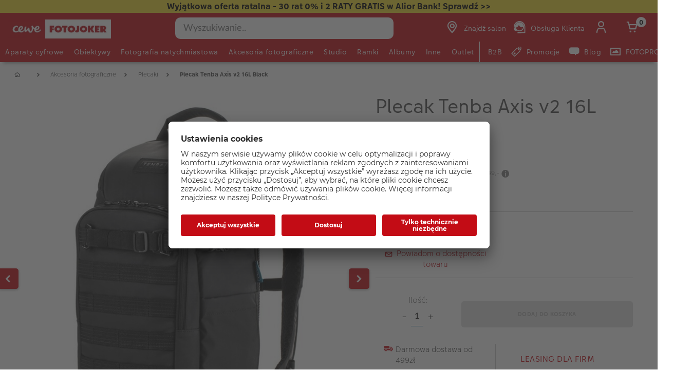

--- FILE ---
content_type: text/html;charset=UTF-8
request_url: https://www.fotojoker.pl/produkt/plecak-tenba-axis-v2-16l-black
body_size: 37259
content:


<!doctype html>

<!-- BEGIN ProductDisplay.jsp -->

<html xmlns:wairole="http://www.w3.org/2005/01/wai-rdf/GUIRoleTaxonomy#"

xmlns:waistate="http://www.w3.org/2005/07/aaa" lang="pl" xml:lang="pl">
	<head>
        <!-- BEGIN CommonHeadToInclude.jspf --><!-- BEGIN CommonHeadTagsToInclude.jsp -->
    <meta name="shopType" content="hardwareShop">

    <meta name="pageType" content="pdp">

    <meta name="storeId" content="16302">

    <meta name="langId" content="-22">

    <meta name="catalogId" content="16151">

    <meta name="locale" content="pl_PL">

    <meta name="currency" content="PLN">

        <meta name="userType" content="G">
    
    <meta name="b2b" content="false">
<!-- END CommonHeadTagsToInclude.jsp -->

<link rel="preconnect" href="https://app.usercentrics.eu">
<link rel="preload" href="//app.usercentrics.eu/browser-ui/latest/loader.js" as="script">
<link rel="preconnect" href="https://www.googletagmanager.com">

<link rel="preload" as="font" type="font/woff2" crossorigin="anonymous"
    href="/wcsstore/CEWEAuroraStoreFrontAssetStore/cewe-webpack-js/src/styleguide/cewe-designsystem-legacy/src/fonts/iconfonts/cewe-icons.woff2?b8nv62">

<link rel="preload" as="font" type="font/woff2" crossorigin="anonymous"
    href="/wcsstore/CEWEAuroraStoreFrontAssetStore/css/fonts/cewe/CEWEText/CEWEText-Light.woff2">
<link rel="preload" as="font" type="font/woff2" crossorigin="anonymous"
    href="/wcsstore/CEWEAuroraStoreFrontAssetStore/css/fonts/cewe/CEWEText/CEWEText-Regular.woff2">
<link rel="preload" as="font" type="font/woff2" crossorigin="anonymous"
    href="/wcsstore/CEWEAuroraStoreFrontAssetStore/css/fonts/cewe/CEWEText/CEWEText-Bold.woff2">
<link rel="preload" as="font" type="font/woff2" crossorigin="anonymous"
    href="/wcsstore/CEWEAuroraStoreFrontAssetStore/css/fonts/cewe/CEWEHead/CEWEHead-Regular.woff2">


    <meta name="facebook-domain-verification" content="ozoml6zhif8xsi5bz8t8za7anal7bi"/>
<!-- END CommonHeadToInclude.jspf --><!-- BEGIN CommonCSSToInclude.jspf --><!-- BEGIN CommonSuffixForInclude.jspf --><!--  END CommonSuffixForInclude.jspf --><!-- Style sheet for MyAccount, Checkout, Error, QuickOrder, AdvanceSearch, Store Locator -->
    
        <link rel="stylesheet" href="/wcsstore/CEWEAuroraStoreFrontAssetStore/css/store.20260106.css" media="none" onload="if(media!='all')media='all'">
        <noscript><link rel="stylesheet" href="/wcsstore/CEWEAuroraStoreFrontAssetStore/css/store.20260106.css"></noscript>
    
     	<link rel="stylesheet" href="/wcsstore/CEWEAuroraStoreFrontAssetStore/css/vendor.css" media="none" onload="if(media!='all')media='all'">
        <noscript><link rel="stylesheet" href="/wcsstore/CEWEAuroraStoreFrontAssetStore/css/vendor.css"></noscript>
    
        			<link rel="preload" as="style" href="/wcsstore/CEWEAuroraStoreFrontAssetStore/cewe-webpack-js/dist/css/hardware-fj-pl.20260106.css" type="text/css" />
        			<link rel="stylesheet" href="/wcsstore/CEWEAuroraStoreFrontAssetStore/cewe-webpack-js/dist/css/hardware-fj-pl.20260106.css" type="text/css" />     
        		
    	<link rel="preload" as="style" href="/wcsstore/CEWEAuroraStoreFrontAssetStore/cewe-webpack-js/dist/css/common-cw.20260106.css" type="text/css" />
        <link rel="stylesheet" href="/wcsstore/CEWEAuroraStoreFrontAssetStore/cewe-webpack-js/dist/css/common-cw.20260106.css" type="text/css" />
    

<link rel="preload" as="style" href="/wcsstore/CEWEAuroraStoreFrontAssetStore/cewe-webpack-js/dist/css/container.20260106.css" type="text/css" />
<link rel="stylesheet" href="/wcsstore/CEWEAuroraStoreFrontAssetStore/cewe-webpack-js/dist/css/container.20260106.css" type="text/css" />

<!-- END CommonCSSToInclude.jspf -->

		<meta http-equiv="Content-Type" content="text/html; charset=utf-8" />
		<title>Plecak Tenba Axis v2 16L Black | CEWE Fotojoker: Aparaty cyfrowe dla profesjonalistów i amatorów</title>
		<meta name="description" content="Plecak Tenba Axis v2 16L Black
Plecaki Tenba Axis były inspirowane ultra-trwałymi plecakami, które były produkowane dla wojska przez ponad 40 lat hist"/>
		<meta name="keywords" content="plecak-tenba-axis-v2-16l-black "/>
		<meta name="pageId" content="1575588"/>
		<meta name="viewport" content="width=device-width, initial-scale=1"/>
		<meta name="pageGroup" content="Product"/>
		<meta name="format-detection" content="telephone=no"/>

		

		<link rel="canonical" href="https://www.fotojoker.pl/produkt/plecak-tenba-axis-v2-16l-black" />

		<!-- Include script files --><!-- BEGIN CommonJSToInclude.jspf --><!-- BEGIN CommonSuffixForInclude.jspf --><!--  END CommonSuffixForInclude.jspf -->
    <script>
    	var flowEnabled = {};

        // Convert the WCParam object which contains request properties into javascript object for CSR
        var CSRWCParamJS = {
            "env_shopOnBehalfSessionEstablished" : 'false',
            "env_shopOnBehalfEnabled_CSR" : 'false'
        };
    </script>

    



<script type="text/javascript" async>
	window.dataLayer = window.dataLayer || [];
	function gtag() {dataLayer.push(arguments);}	 
		gtag('consent', 'default', {
		'ad_storage': 'denied',
		'analytics_storage': 'denied',
		'ad_user_data': 'denied',
		'ad_personalization': 'denied',
		'wait_for_update': 500
	});
</script>



	<script type="text/javascript">
	(function(w,d,s,l,i){w[l]=w[l]||[];w[l].push({'gtm.start':
    new Date().getTime(),event:'gtm.js'});var f=d.getElementsByTagName(s)[0],j=d.createElement(s),dl=l!='dataLayer'?'&l='+l:
    '';j.async=true;j.src='https://www.googletagmanager.com/gtm.js?id='+i+dl;f.parentNode.insertBefore(j,f);
    })(window,document,'script','dataLayer','GTM-KPRHZR9');
    </script>

    
    	<link rel="preconnect" href="//app.usercentrics.eu">
	    <link rel="preconnect" href="//api.usercentrics.eu">
	    <link rel="preload" href="//app.usercentrics.eu/browser-ui/latest/loader.js" as="script">
	    <script id="usercentrics-cmp" data-settings-id="wY5OgNcI7" src="https://app.usercentrics.eu/browser-ui/latest/loader.js" async></script>
    
	<script src="https://assets.adobedtm.com/d607b02754c3/72939d45f318/launch-d4c7eb8fa4dc.min.js" async></script>
	

        <script>
         /* uc.blockOnly([
                'BJz7qNsdj-7', // YouTube is blocked
                'ppPIzs4e', // JW-Player (Flixmedia)
                // ... all other technologies will be ignored!
            ]);*/
        </script>
    
		    		<script defer src="https://ajax.googleapis.com/ajax/libs/jquery/3.1.0/jquery.min.js"></script>
    				<script defer src="https://ajax.googleapis.com/ajax/libs/jqueryui/1.12.0/jquery-ui.min.js"></script>
    				<script defer type="text/javascript" src="/wcsstore/JQuery/vendor.js"></script>
		    		<script defer type="text/javascript" src="/wcsstore/CEWEAuroraStoreFrontAssetStore/javascript/store.20260106.js"></script>
			        <script defer type="text/javascript" src="/wcsstore/CEWEAuroraStoreFrontAssetStore/nls/pl_PL/StoreText.js"></script>
			        <script defer type="text/javascript" src="/wcsstore/CEWEAuroraStoreFrontAssetStore/nls/pl_PL/NumberFormattingData.js"></script>
			        <script defer type="text/javascript" src="/wcsstore/Widgets_801/Common/javascript/widgets.js"></script>
			        <script defer type="text/javascript" src="/wcsstore/CEWEAuroraStoreFrontAssetStore/javascript/custom.20260106.js"></script>
		    	
    <meta name="assetRoot" content="/wcsstore/CEWEAuroraStoreFrontAssetStore/cewe-webpack-js/dist/js/">
    
	
	            <script nomodule type="text/javascript" defer src="/wcsstore/CEWEAuroraStoreFrontAssetStore/cewe-webpack-js/dist/js/hardware-fj-pl-legacy.20260106.js"></script>
	            <script type="module" defer src="/wcsstore/CEWEAuroraStoreFrontAssetStore/cewe-webpack-js/dist/js/hardware-fj-pl.20260106.js" crossorigin="use-credentials"></script>
	        

<meta name="CommerceSearch" content="storeId_16302" />

<link rel="shortcut icon" href="/wcsstore/CEWEAuroraStoreFrontAssetStore/images/icon-favicon.ico" mce_href="/wcsstore/CEWEAuroraStoreFrontAssetStore/images/icon-favicon.ico"/>


<link rel="apple-touch-icon-precomposed" href="/wcsstore/CEWEAuroraStoreFrontAssetStore/images/touch-icon-60px.png" sizes="60x60"/>
<link rel="apple-touch-icon-precomposed" href="/wcsstore/CEWEAuroraStoreFrontAssetStore/images/touch-icon-72px.png" sizes="72x72"/>
<link rel="apple-touch-icon-precomposed" href="/wcsstore/CEWEAuroraStoreFrontAssetStore/images/touch-icon-76px.png" sizes="76x76"/>
<link rel="apple-touch-icon-precomposed" href="/wcsstore/CEWEAuroraStoreFrontAssetStore/images/touch-icon-114px.png" sizes="114x114"/>
<link rel="apple-touch-icon-precomposed" href="/wcsstore/CEWEAuroraStoreFrontAssetStore/images/touch-icon-120px.png" sizes="120x120"/>
<link rel="apple-touch-icon-precomposed" href="/wcsstore/CEWEAuroraStoreFrontAssetStore/images/touch-icon-144px.png" sizes="144x144"/>
<link rel="apple-touch-icon-precomposed" href="/wcsstore/CEWEAuroraStoreFrontAssetStore/images/touch-icon-152px.png" sizes="152x152"/>


<script type="text/javascript">
	// Convert the WCParam object which contains request properties into javascript object
	var WCParamJS = {
		"storeId":'16302',
		"catalogId":'16151',
		"langId":'-22',
		"pageView":'',
		"orderBy":'',
		"orderByContent":'',
		"searchTerm":'',
		"homePageURL" : 'https://www.fotojoker.pl',
		"commandContextCurrency": "PLN",
		"urlPrefixForHTTPS":"https://www.fotojoker.pl",
		"urlPrefixForHTTP":"http://www.fotojoker.pl",
		"wcc_integration_origin":"",
		"isCEWEDefault" : false
	};
	var absoluteURL = "https://www.fotojoker.pl/";
	var absoluteBaseURL = "";
	var imageDirectoryPath = "/wcsstore/CEWEAuroraStoreFrontAssetStore/";
	var styleDirectoryPath = "images/colors/color1/";
	var supportPaymentTypePromotions = false;

	var subsFulfillmentFrequencyAttrName = "fulfillmentFrequency";
	var subsPaymentFrequencyAttrName = "paymentFrequency";
	var subsTimePeriodAttrName = "timePeriod";

	var storeNLS = null;
	var storeUserType = "G";
	var ios = false;
	var android = false;
	var multiSessionEnabled = false;

	// Store the amount of time of inactivity before a re-login is required, this value is retrieved from wc-server.xml, default is 30 mins
	var inactivityTimeout = 10800000;

	// Store the amount of time the inactivity warning dialog will be displayed before it closes itself, default is 20 seconds
	var inactivityWarningDialogDisplayTimer = 20000;

	// Store the amount of time to display a inactivity warning dialog before a re-login is required, default is 30 seconds
	var inactivityWarningDialogBuffer = 30000;

	// Store the timing event to display the inactivity dialog
	var inactivityTimeoutTracker = null;

	// Store the timing event to close the inactivity dialog
	var dialogTimeoutTracker = null;

	//browse only mode for Web Call Centre integration
	var browseOnly = false;

	//Summary: Returns the absolute URL to use for prefixing any Ajax URL call.
	//Returns: The absolute URL to use for prefixing any Ajax URL call.
	function getAbsoluteURL() {
		if (absoluteURL != "") {
			var currentURL = document.URL;
			var currentProtocol = "";

			if (currentURL.indexOf("://") != -1) {
				currentProtocol = currentURL.substring(0, currentURL.indexOf("://"));
			}

			var savedProtocol = "";
			if (absoluteURL.indexOf("://") != -1) {
				savedProtocol = absoluteURL.substring(0, absoluteURL.indexOf("://"));
			}

			if (currentProtocol != savedProtocol) {
				absoluteURL = currentProtocol + absoluteURL.substring(absoluteURL.indexOf("://"));
			}
		}

		return absoluteURL;
	}
	function getAbsoluteBaseURL() {
		if (absoluteBaseURL != "") {
			var currentURL = document.URL;
			var currentProtocol = "";

			if (currentURL.indexOf("://") != -1) {
				currentProtocol = currentURL.substring(0, currentURL.indexOf("://"));
			}

			var savedProtocol = "";
			if (absoluteBaseURL.indexOf("://") != -1) {
				savedProtocol = absoluteBaseURL.substring(0, absoluteURL.indexOf("://"));
			}

			if (currentProtocol != savedProtocol) {
				absoluteBaseURL = currentProtocol + absoluteBaseURL.substring(absoluteBaseURL.indexOf("://"));
			}
		}

		return absoluteBaseURL;
	}
	//Summary: Returns the path pointing to the shared image directory.
	//Description: In order to get the image directory path in any javascript file, this function can be used.
	//Returns: The path to reference images.
	function getImageDirectoryPath() {
		return imageDirectoryPath;
	}
	//Summary: Returns the path pointing to the directory containing color-dependant image files.
	//Description: In order to get the directory containing color-dependant image files in any javascript file, this function can be used.
	//Returns: The path to reference color-dependant image files.
	function getStyleDirectoryPath() {
		return styleDirectoryPath;
	}

	
</script>

<script type="text/javascript">
		var locale = "pl_PL";
		var GlobalizeLoaded = false;
 		if(typeof Globalize !== 'undefined') {
				Globalize.load( cldrData );
				Globalize.loadMessages( nlsMessages );
				Globalize.locale( locale );
				GlobalizeLoaded = true;
	 	} else {
		 	window.addEventListener('DOMContentLoaded', function() {
			 	Globalize = window.Globalize;
				Globalize.load( cldrData );
				Globalize.loadMessages( nlsMessages );
				Globalize.locale( locale );
				GlobalizeLoaded = true;			
		 	});
	 	}
</script>

<script type="text/javascript">
    if(window.$) {
    	window.addEventListener('DOMContentLoaded', function() {
            if(typeof shoppingActionsJS !== 'undefined') {
                shoppingActionsJS.setCommonParameters('-22','16302','16151','G','z&amp;#322;');
            }

            
        		if (isChrome() || isSafari()) {
        			var hiddenFields = $('input[type=\"hidden\"]');
        			for (var i = 0; i < hiddenFields.length; i++) {
        				hiddenFields[i].autocomplete="off"
        			}
        		}
                var isAndroid = /(android)/i.test(navigator.userAgent);
                var isIOS = navigator.userAgent.match(/(iPod|iPhone|iPad)/);
                if(isAndroid || isIOS) {
                    $("body").attr("data-wc-device","mobile");
        		}
            
    	});
    }
</script>

	<script>
		WCParamJS.isCEWEDefault = true;
    </script>
 <!-- END CommonJSToInclude.jspf -->
    		<script type="text/javascript">
        			window.addEventListener('DOMContentLoaded', function() {
        			    shoppingActionsServicesDeclarationJS.setCommonParameters('-22','16302','16151');
        					
        				});

    			

                WCParamJS.isHardwarePip = true;
    		</script>
        
	</head>

	<body class="product-page">
		<!-- BEGIN SeoSchemaMarkupPDP.jsp --><script type="application/ld+json">
{
	"@context": "https://schema.org/",
	"@type": "Product",
	"name" : "Plecak Tenba Axis v2 16L Black",
	"image": "http://www.fotojoker.pl/imageserver/750/750/scale/p/japan/PIM_PROD/axis-v2-16l-black/tenba_axis-v2-16l-black_(1).jpg",
	"description" : "&lt;h2&gt;Plecak Tenba Axis v2 16L Black&lt;/h2&gt;\n&lt;p&gt;Plecaki Tenba Axis były inspirowane ultra-trwałymi plecakami, które były produkowane dla wojska przez ponad 40 lat hi...",
	"sku": "PIM1206956",
	"mpn": "PIM1206956",
 	"brand": {
        "@type": "Brand",
        "name": "Tenba"
      },
     "offers": {
       "@type": "Offer",
       "url": "https://www.fotojoker.pl/produkt/plecak-tenba-axis-v2-16l-black",
       "priceCurrency": "PLN",
       "price": 699.000000,
       "availability": "OutOfStock",
        "seller": {
          "@type": "Organization",
          "name": "CEWE Fotokoker"
        }
      }
}
</script>

<input id="hiddenInputProductBrand_1575589" type="hidden" value="Tenba">
<!-- END SeoSchemaMarkupPDP.jsp -->
		<input id="hiddenInputPageType" type="hidden" value="Product">
		<!-- BEGIN CommonJSPFToInclude.jspf -->
<div id="widget_product_comparison_popup" data-widget-type="wc.WCDialog"
        data-widget-options="{&#034;close_button_selector&#034;: &#034;#ComparePopupClose&#034;, &#034;primary_button_selector&#034;: &#034;#ComparePopupOK&#034;}"
        data-title="Porównywanie produktów" style="display:none">

    <div class="widget_product_comparison_popup widget_site_popup">
        <!-- Top Border Styling -->
        <div class="top">
            <div class="left_border"></div>
            <div class="middle"></div>
            <div class="right_border"></div>
        </div>
        <div class="clear_float"></div>
        <!-- Main Content Area -->
        <div class="middle">
            <div class="content_left_border">
                <div class="content_right_border">
                    <div class="content">
                        <div class="header sg-cw-flex-row">
                            <span>Porównywanie produktów</span>
                            <button id="ComparePopupClose" class="close-button"
                                    title="ZAMKNIJ">
                                <i class="icon-close"></i>
                            </button>
                            <div class="clear_float"></div>
                        </div>
                        <div class="body">
                            Maksymalna liczba produktów, które mogą być porównane, to 4. Sprecyzuj wybór.
                        </div>

                        <div class="footer">
                            <div class="button_container ">
                                <button id="ComparePopupOK" class="sg-cw-button sg-cw-flat">
                                    <div class="left_border"></div>
                                    <div class="button_text">OK</div>
                                    <div class="right_border"></div>
                                </button>
                                <div class="clear_float"></div>
                            </div>
                        </div>
                        <div class="clear_float"></div>
                    <!-- End content Section -->
                    </div>
                <!-- End content_right_border -->
                </div>
            <!-- End content_left_border -->
            </div>
        </div>
        <div class="clear_float"></div>
        <!-- Bottom Border Styling -->
        <div class="bottom">
            <div class="left_border"></div>
            <div class="middle"></div>
            <div class="right_border"></div>
        </div>
        <div class="clear_float"></div>
    </div>
</div>
<!-- BEGIN CSRFProtection.jspf -->

<form id="CSRFProtectionForm" method="post" name="CSRFProtectionForm">
	<input id="csrf_authToken" type="hidden" value="-1002%2CAAoYAkSoo8G8BcJXP0YjEGTnS7yQx%2FrGfb722Qlqlms%3D" name="csrf_authToken"/>
</form>

<!-- END CSRFProtection.jspf -->
    <script type="text/javascript">
        document.addEventListener('DOMContentLoaded', function() {
            

            //handle Ajax global login
            var showMergeCartError = getCookie("MERGE_CART_FAILED_SHOPCART_THRESHOLD");
            if (showMergeCartError == "1") {
                setCookie("MERGE_CART_FAILED_SHOPCART_THRESHOLD", null, {expires: -1, path: "/", domain: cookieDomain});
                
                MessageHelper.setMessage("MERGE_CART_FAILED_SHOPCART_THRESHOLD", "Koszyk nie został scalony z istniejącymi pozycjami z konta. Przejrzyj pozycje w koszyku przed przejściem do kasy.");
                MessageHelper.displayErrorMessage(MessageHelper.messages["MERGE_CART_FAILED_SHOPCART_THRESHOLD"]);
            }
        });
    </script>
<!-- BEGIN Google Tag Manager FJ (noscript) -->
    <noscript><iframe src="https://www.googletagmanager.com/ns.html?id=GTM-KPRHZR9" height="0" width="0" style="display:none;visibility:hidden"></iframe></noscript>
    <!-- END Google Tag Manager FJ (noscript) --><!-- BEGIN AuroraDisplayMessageCEWEDefault.jsp -->
	<script type="text/javascript">
	    window.addEventListener('DOMContentLoaded', function() {

			

			MessageHelper.setMessage("ERROR_COMPUTOP_PAYMENT_INFO", 'Wystąpił błąd podczas płatności:');
			MessageHelper.setMessage("ERROR_COMPUTOP_PAYMENT_SUGGESTION", 'Wybierz inną metodę płatności lub skontaktuj się z obsługą klienta.');
			MessageHelper.setMessage("ERROR_COMPUTOP_DESC_20123005", 'NIEWŁAŚCIWY PARAMETR ');
			MessageHelper.setMessage("ERROR_COMPUTOP_DESC_22060333", 'PRZEKROCZONO TERMIN WAŻNOŚCI KARTY');
			MessageHelper.setMessage("ERROR_COMPUTOP_DESC_22070200", 'AUTORYCZACJA NIE POWIODŁA SIĘ ');
			MessageHelper.setMessage("ERROR_COMPUTOP_DESC_22070392", 'BŁĄD ROUTINGU');
			MessageHelper.setMessage("ERROR_COMPUTOP_DESC_22060304", 'KARTA NIE JEST AKCEPTOWANA');
			MessageHelper.setMessage("ERROR_COMPUTOP_DESC_22070356", 'KARTA NIEWAŻNA');
			MessageHelper.setMessage("ERROR_COMPUTOP_DESC_21500053", 'UŻYTKOWNIK USUNIĘTY');
			MessageHelper.setMessage("ERROR_COMPUTOP_DESC_21500040", 'BRAK ODPOWIEDZI ');
			MessageHelper.setMessage("ERROR_COMPUTOP_DESC_22070051", 'UPŁYNĄŁ LIMIT CZASU ');
			MessageHelper.setMessage("ERROR_COMPUTOP_DESC_21980976", 'BRAKUJĄCY PARAMETR ');
			MessageHelper.setMessage("ERROR_COMPUTOP_DESC_21980053", 'ANULOWANE PRZEZ UŻYTKOWNIKA');
			MessageHelper.setMessage("ERROR_COMPUTOP_DESC_21500100", 'ODRZUCONO');
			MessageHelper.setMessage("ERROR_COMPUTOP_DESC_22060334", 'Suspicion of manipulation');
			MessageHelper.setMessage("ERROR_COMPUTOP_DESC_20100981", 'BRAKUJĄCY PARAMETR ');
			MessageHelper.setMessage("ERROR_COMPUTOP_DESC_22060051", 'UPŁYNĄŁ LIMIT CZASU ');
			MessageHelper.setMessage("ERROR_COMPUTOP_DESC_22060392", 'BŁĄD ROUTINGU');
			MessageHelper.setMessage("ERROR_COMPUTOP_DESC_21980978", 'BRAKUJĄCY PARAMETR ');
			MessageHelper.setMessage("ERROR_COMPUTOP_DESC_22070304", 'KARTA NIE JEST AKCEPTOWANA');
			MessageHelper.setMessage("ERROR_COMPUTOP_DESC_22070305", 'AUTORYCZACJA NIE POWIODŁA SIĘ ');
			MessageHelper.setMessage("ERROR_COMPUTOP_DESC_22060305", 'AUTORYCZACJA NIE POWIODŁA SIĘ ');
			MessageHelper.setMessage("ERROR_COMPUTOP_DESC_21200200", 'AUTORYCZACJA NIE POWIODŁA SIĘ ');
			MessageHelper.setMessage("ERROR_COMPUTOP_DESC_20000000", 'BŁĄD SYSTEMU');

			MessageHelper.setMessage("ERROR_ACCOUNT_HEADLINE", 'Przepraszamy, wystąpił problem z Twoim kontem.');
			MessageHelper.setMessage("ERROR_LOGIN_HEADLINE", 'Przepraszamy, wystąpił problem z logowaniem.');
			MessageHelper.setMessage("ERROR_PAYMENT_HEADLINE", 'Przepraszamy, coś poszło nie tak podczas płatności.');
			MessageHelper.setMessage("ERROR_PRODUCT_HEADLINE", 'Przepraszamy, aktualnie produkt jest niedostępny.');
			MessageHelper.setMessage("ERROR_TECHNICAL_HEADLINE", 'Przepraszamy, wystąpił problem techniczny!');
			MessageHelper.setMessage("ERROR_PROMOCODE_HEADLINE", 'Przepraszamy, wystąpił problem z kodem promocyjnym.');
			MessageHelper.setMessage("ERROR_GENERAL_ISSUE_MESSAGE", 'Wykonywana operacja w sklepie nie powiodła się. Spróbuj ponownie lub skontaktuj się z działem obsługi klienta. ');
			MessageHelper.setMessage("ERROR_NETAXEPT_PAYMENT_FAILURE", 'The payment was not approved by the card issuer. Please use another card, another card payment method, or contact the card issuer.');

			MessageHelper.setMessage("NO_ERROR", "???NO_ERROR???");
			MessageHelper.setMessage("CLIENT_NOT_SUPPORTED_ANYMORE", "???CLIENT_NOT_SUPPORTED_ANYMORE???");
			MessageHelper.setMessage("INVALID_LOGIN", "Nieprawidłowe logowanie");
			MessageHelper.setMessage("INVALID_SESSION", "???INVALID_SESSION???");
			MessageHelper.setMessage("INVALID_EMAIL", "Błędny adres e-mail");
			MessageHelper.setMessage("INVALID_EXTERNAL_USER_ID", "???INVALID_EXTERNAL_USER_ID???");
			MessageHelper.setMessage("NOT_AUTHENTICATED", "???NOT_AUTHENTICATED???");
			MessageHelper.setMessage("INVALID_DOI_HASH", "???INVALID_DOI_HASH???");
			MessageHelper.setMessage("REGISTRATION_NOT_ALLOWED", "???REGISTRATION_NOT_ALLOWED???");
			MessageHelper.setMessage("INVALID_STREET", "???INVALID_STREET???");
			MessageHelper.setMessage("INVALID_STREET_NUMBER", "???INVALID_STREET_NUMBER???");
			MessageHelper.setMessage("INVALID_POSTAL_CODE", "???INVALID_POSTAL_CODE???");
			MessageHelper.setMessage("INVALID_CITY", "???INVALID_CITY???");
			MessageHelper.setMessage("INVALID_COUNTRY", "???INVALID_COUNTRY???");
			MessageHelper.setMessage("INVALID_STATE_PROVINCE", "???INVALID_STATE_PROVINCE???");
			MessageHelper.setMessage("INVALID_CITY_PART", "???INVALID_CITY_PART???");
			MessageHelper.setMessage("MISSING_ORDER_DATAS", "???MISSING_ORDER_DATAS???");
			MessageHelper.setMessage("UPLOAD_FAILED", "???UPLOAD_FAILED???");
			MessageHelper.setMessage("CANCEL_UPLOAD", "???CANCEL_UPLOAD???");
			MessageHelper.setMessage("UPLOAD_ALREADY_PROCESSING", "???UPLOAD_ALREADY_PROCESSING???");
			MessageHelper.setMessage("NO_UPLOAD_RUNNING", "???NO_UPLOAD_RUNNING???");
			MessageHelper.setMessage("MISSING_IMAGES", "???MISSING_IMAGES???");
			MessageHelper.setMessage("ALREADY_LOGGED_IN", "???ALREADY_LOGGED_IN???");
			MessageHelper.setMessage("NOT_LOGGED_IN", "???NOT_LOGGED_IN???");
			MessageHelper.setMessage("UPLOAD_NOT_FINISHED", "???UPLOAD_NOT_FINISHED???");
			MessageHelper.setMessage("UPLOAD_ID_MUST_BE_BEFORE_FILE", "???UPLOAD_ID_MUST_BE_BEFORE_FILE???");
			MessageHelper.setMessage("MISSING_UPLOAD_ID", "???MISSING_UPLOAD_ID???");
			MessageHelper.setMessage("MISSING_FILE_PART", "???MISSING_FILE_PART???");
			MessageHelper.setMessage("MISSING_FILE", "???MISSING_FILE???");
			MessageHelper.setMessage("ORDER_ALREADY_CLOSED", "???ORDER_ALREADY_CLOSED???");
			MessageHelper.setMessage("ILLEGAL_IMAGE_FORMAT", "???ILLEGAL_IMAGE_FORMAT???");
			MessageHelper.setMessage("COUPON_NOT_VALID_FOR_CURRENT_CLIENT", "???COUPON_NOT_VALID_FOR_CURRENT_CLIENT???");
			MessageHelper.setMessage("USER_ALREADY_EXISTS", "???USER_ALREADY_EXISTS???");
			MessageHelper.setMessage("NICKNAME_ALREADY_EXISTS", "???NICKNAME_ALREADY_EXISTS???");
			MessageHelper.setMessage("COUPON_NOT_AVAILABLE", "???COUPON_NOT_AVAILABLE???");
			MessageHelper.setMessage("COUPON_NEEDS_MINIMUM_QUANTITY", "???COUPON_NEEDS_MINIMUM_QUANTITY???");
			MessageHelper.setMessage("COUPON_ALREADY_EXPIRED", "???COUPON_ALREADY_EXPIRED???");
			MessageHelper.setMessage("COUPON_NEEDS_MINIMUM_VALUE", "???COUPON_NEEDS_MINIMUM_VALUE???");
			MessageHelper.setMessage("COUPON_NOT_VALID_FOR_CURRENT_ARTICLES", "???COUPON_NOT_VALID_FOR_CURRENT_ARTICLES???");
			MessageHelper.setMessage("COUPON_ONLY_VALID_FOR_NEW_CUSTOMERS", "???COUPON_ONLY_VALID_FOR_NEW_CUSTOMERS???");
			MessageHelper.setMessage("COUPON_ALREADY_SENT", "???COUPON_ALREADY_SENT???");
			MessageHelper.setMessage("GIFT_COUPON_ONLY_ALLOWED_FOR_MAILORDER", "???GIFT_COUPON_ONLY_ALLOWED_FOR_MAILORDER???");
			MessageHelper.setMessage("COUPON_ONLY_VALID_FOR_EXISTING_CUSTOMERS", "???COUPON_ONLY_VALID_FOR_EXISTING_CUSTOMERS???");
			MessageHelper.setMessage("COUPON_ALREADY_CASHED", "???COUPON_ALREADY_CASHED???");
			MessageHelper.setMessage("WRONG_SECURITY_ANSWER", "???WRONG_SECURITY_ANSWER???");
			MessageHelper.setMessage("UNKNOWN_USER", "???UNKNOWN_USER???");
			MessageHelper.setMessage("CLIENT_DOES_NOT_SUPPORT_PROTOCOL", "???CLIENT_DOES_NOT_SUPPORT_PROTOCOL???");
			MessageHelper.setMessage("CUSTOMER_CARD_NOT_SUPPORTED", "???CUSTOMER_CARD_NOT_SUPPORTED???");
			MessageHelper.setMessage("INVALID_CUSTOMER_CARD", "???INVALID_CUSTOMER_CARD???");
			MessageHelper.setMessage("INVALID_PAYBACK_NUMBER", "???INVALID_PAYBACK_NUMBER???");
			MessageHelper.setMessage("MISSING_CONTACT_EMAIL", "???MISSING_CONTACT_EMAIL???");
			MessageHelper.setMessage("INVALID_USER_DATA", "???INVALID_USER_DATA???");
			MessageHelper.setMessage("MANDATORY_FIELD_MISSING", "???MANDATORY_FIELD_MISSING???");
			MessageHelper.setMessage("INVALID_CLIENT_VERSION", "???INVALID_CLIENT_VERSION???");
			MessageHelper.setMessage("INVALID_USER_ADDRESS_DATA", "???INVALID_USER_ADDRESS_DATA???");
			MessageHelper.setMessage("INVALID_SHIPMENT_METHOD", "???INVALID_SHIPMENT_METHOD???");
			MessageHelper.setMessage("INVALID_PICKUP_POINT", "???INVALID_PICKUP_POINT???");
			MessageHelper.setMessage("STREET_CORRECTED", "???STREET_CORRECTED???");
			MessageHelper.setMessage("STREET_MULTICHOICE", "???STREET_MULTICHOICE???");
			MessageHelper.setMessage("ZIP_CORRECTED", "???ZIP_CORRECTED???");
			MessageHelper.setMessage("ZIP_MULTICHOICE", "???ZIP_MULTICHOICE???");
			MessageHelper.setMessage("CITY_CORRECTED", "???CITY_CORRECTED???");
			MessageHelper.setMessage("CITY_MULTICHOICE", "???CITY_MULTICHOICE???");
			MessageHelper.setMessage("COUNTRY_CORRECTED", "???COUNTRY_CORRECTED???");
			MessageHelper.setMessage("COUNTRY_MULTICHOICE", "???COUNTRY_MULTICHOICE???");
			MessageHelper.setMessage("STATE_PROVINCE_CORRECTED", "???STATE_PROVINCE_CORRECTED???");
			MessageHelper.setMessage("STATE_PROVINCE_MULTICHOICE", "???STATE_PROVINCE_MULTICHOICE???");
			MessageHelper.setMessage("UNKNOWN_ORDER_ERROR", "???UNKNOWN_ORDER_ERROR???");
			MessageHelper.setMessage("INVALID_LOCATION_ID", "???INVALID_LOCATION_ID???");
			MessageHelper.setMessage("INVALID_TRANSFER_ID", "???INVALID_TRANSFER_ID???");
			MessageHelper.setMessage("ILLEGAL_SHOPPING_CART", "???ILLEGAL_SHOPPING_CART???");
			MessageHelper.setMessage("ILLEGAL_QUANTITY", "???ILLEGAL_QUANTITY???");
			MessageHelper.setMessage("UNKNOWN_ARTICLE_ID", "???UNKNOWN_ARTICLE_ID???");
			MessageHelper.setMessage("INCONSISTENT_ARTICLE_DISCOUNTS", "???INCONSISTENT_ARTICLE_DISCOUNTS???");
			MessageHelper.setMessage("TOO_MANY_POSITIONS", "???TOO_MANY_POSITIONS???");
			MessageHelper.setMessage("INVALID_PAYMENT_ID", "???INVALID_PAYMENT_ID???");
			MessageHelper.setMessage("MISCONFIGURED_PAYMETHOD_ID", "???MISCONFIGURED_PAYMETHOD_ID???");
			MessageHelper.setMessage("INVALID_ORDER_STATUS", "???INVALID_ORDER_STATUS???");
			MessageHelper.setMessage("MISSING_ORDER_STATUS", "???MISSING_ORDER_STATUS???");
			MessageHelper.setMessage("WRONG_POSTCARD_DECLARATION", "???WRONG_POSTCARD_DECLARATION???");
			MessageHelper.setMessage("INCONSISTENT_SHIPPING_INFORMATION", "???INCONSISTENT_SHIPPING_INFORMATION???");
			MessageHelper.setMessage("DENIED_PAYMENT_ID", "???DENIED_PAYMENT_ID???");
			MessageHelper.setMessage("MISSING_ARTICLE_ID", "???MISSING_ARTICLE_ID???");
			MessageHelper.setMessage("NEWER_ENTRIES_NOT_AVAILABLE", "???NEWER_ENTRIES_NOT_AVAILABLE???");
			MessageHelper.setMessage("PRICES_NOT_AVAILABLE", "???PRICES_NOT_AVAILABLE???");
			MessageHelper.setMessage("TRANSFER_PRICES_NOT_AVAILABLE", "???TRANSFER_PRICES_NOT_AVAILABLE???");
			MessageHelper.setMessage("UNKNOWN_PAYMENT_ERROR", "???UNKNOWN_PAYMENT_ERROR???");
			MessageHelper.setMessage("INVALID_CREDIT_CARD_BRAND", "???INVALID_CREDIT_CARD_BRAND???");
			MessageHelper.setMessage("MISSING_BILLSUM", "???MISSING_BILLSUM???");
			MessageHelper.setMessage("DEBIT_NOTE_PAYMENT_NOT_SUPPORTED", "???DEBIT_NOTE_PAYMENT_NOT_SUPPORTED???");
			MessageHelper.setMessage("MISSING_TEMPLATE_NAME", "???MISSING_TEMPLATE_NAME???");
			MessageHelper.setMessage("MISSING_PAYMENT_URL", "???MISSING_PAYMENT_URL???");
			MessageHelper.setMessage("INVALID_FORM_BASED_PAYMENT_DATA", "???INVALID_FORM_BASED_PAYMENT_DATA???");
			MessageHelper.setMessage("MISSING_FORM_BASED_PAYMENT_DATA", "???MISSING_FORM_BASED_PAYMENT_DATA???");
			MessageHelper.setMessage("INCONSISTENT_PAYMENT_INFO", "???INCONSISTENT_PAYMENT_INFO???");
			MessageHelper.setMessage("PAYMENT_METHOD_NOT_SUPPORTED_FOR_FORMED_BASED_SOLUTION", "???PAYMENT_METHOD_NOT_SUPPORTED_FOR_FORMED_BASED_SOLUTION???");
			MessageHelper.setMessage("INVALID_PAYMENT_METHOD_FOR_ADDITONAL_FEE", "???INVALID_PAYMENT_METHOD_FOR_ADDITONAL_FEE???");
			MessageHelper.setMessage("PAYMETHOD_FEE_ONLY_SUPPORTED_FOR_MAIL_ORDER", "???PAYMETHOD_FEE_ONLY_SUPPORTED_FOR_MAIL_ORDER???");
			MessageHelper.setMessage("MISSING_COMPUTOP_COUNTRY_CODE", "???MISSING_COMPUTOP_COUNTRY_CODE???");
			MessageHelper.setMessage("MISSING_PAYPAL_ADDRESS_DATA", "???MISSING_PAYPAL_ADDRESS_DATA???");
			MessageHelper.setMessage("MISSING_MAESTRO_ADDRESS_DATA", "???MISSING_MAESTRO_ADDRESS_DATA???");
			MessageHelper.setMessage("MISSING_MAILORDER_LOCATION", "???MISSING_MAILORDER_LOCATION???");
			MessageHelper.setMessage("TOO_MANY_LOCATIONS", "???TOO_MANY_LOCATIONS???");
			MessageHelper.setMessage("NO_LOYALTY_PARTNER", "???NO_LOYALTY_PARTNER???");
			MessageHelper.setMessage("MISSING_LOYALTY_PARTNER_ATTRIBUTE", "???MISSING_LOYALTY_PARTNER_ATTRIBUTE???");
			MessageHelper.setMessage("WRONG_LOYALTY_PARTNER_TYPE", "???WRONG_LOYALTY_PARTNER_TYPE???");
			MessageHelper.setMessage("MISSING_PARAMETER_LOYALTY_ID", "???MISSING_PARAMETER_LOYALTY_ID???");
			MessageHelper.setMessage("MAINTENANCE_WINDOW", "???MAINTENANCE_WINDOW???");
			MessageHelper.setMessage("INTERNAL_SERVER_ERROR", "???INTERNAL_SERVER_ERROR???");
			MessageHelper.setMessage("INVALID_INPUT_STREAM", "???INVALID_INPUT_STREAM???");
			MessageHelper.setMessage("ILLEGAL_INPUT_FORMAT", "???ILLEGAL_INPUT_FORMAT???");
			MessageHelper.setMessage("INVALID_PROTOCOL", "???INVALID_PROTOCOL???");
			MessageHelper.setMessage("DATABASE_ERROR", "???DATABASE_ERROR???");
			MessageHelper.setMessage("SYSTEM_OVERLOAD", "???SYSTEM_OVERLOAD???");
			MessageHelper.setMessage("INVALID_DOCTYPE", "???INVALID_DOCTYPE???");
			MessageHelper.setMessage("SINGLE_SIGN_ON_ERROR", "???SINGLE_SIGN_ON_ERROR???");
			MessageHelper.setMessage("UNSUPPORTED_REQUEST", "???UNSUPPORTED_REQUEST???");
			MessageHelper.setMessage("SSO_MISSING_REMOTE_RESPONSE", "???SSO_MISSING_REMOTE_RESPONSE???");
			MessageHelper.setMessage("SSO_MISCONFIGURED_KEY_ACCOUNT", "???SSO_MISCONFIGURED_KEY_ACCOUNT???");
			MessageHelper.setMessage("SSO_MISSING_ADDRESS_DATA", "???SSO_MISSING_ADDRESS_DATA???");
			MessageHelper.setMessage("SSO_MARSHALL_EXCEPTION", "???SSO_MARSHALL_EXCEPTION???");
			MessageHelper.setMessage("SSO_NETWORK_ERROR", "???SSO_NETWORK_ERROR???");
			MessageHelper.setMessage("SSO_SEND_NEW_PASSWORD_FAILED", "???SSO_SEND_NEW_PASSWORD_FAILED???");
			MessageHelper.setMessage("UNKNOWN_WCS_CREATE_CUSTOM_FIELDS_ERROR", "???UNKNOWN_WCS_CREATE_CUSTOM_FIELDS_ERROR???");
			MessageHelper.setMessage("UNKNOWN_WCS_ADDRESS_UPDATE_ERROR", "???UNKNOWN_WCS_ADDRESS_UPDATE_ERROR???");
			MessageHelper.setMessage("ERROR_QUANTITY_HEADLINE", "Ograniczona dostępność produktu.");
			MessageHelper.setMessage("ERROR_QUANTITY", "W przypadku zainteresowania zakupem większej ilości prosimy o kontakt tel 77 4063245 e-mail: sprzet@fotojoker.pl");
			MessageHelper.setMessage("COMPANY_CUSTOMER_NOT_SUPPORTED_HEADLINE", "???COMPANY_CUSTOMER_NOT_SUPPORTED_HEADLINE???");
			MessageHelper.setMessage("COMPANY_CUSTOMER_NOT_SUPPORTED_TEXT", "???COMPANY_CUSTOMER_NOT_SUPPORTED_TEXT???");
			MessageHelper.setMessage("DEFAULT_MESSAGE_CLOSE_DIALOG_BUTTON", "Zamknij");

			if (typeof AuroraDisplayMessageCEWEDefaultJS !== 'undefined') {
				AuroraDisplayMessageCEWEDefaultJS.defaultButtonText = 'Zamknij';
			} else {
				// To avoid problems with async script execution:
				window.auroraDisplayMessageCEWEDefaultJSDefaultButtonTextTmp = 'Zamknij';
			}
		});

	</script>

<div id="message-dialog-cewe-default" class="modal2 modal-small" data-save-history="false" role="alert" aria-modal="true" aria-live="assertive">
    <button id="modal-message-modal-button" class="modal-button hide-always">unset</button>
    <div class="modal-overlay sg-cw-safari-scroll-bar modal-close">
        <div class="modal-dialog">
            <div class="modal-content">
                <div class="modal-header">
                    <h3 id="modal-message-dialog-title"></h3>
                    <span class="modal-close-icon modal-close"><i class="icon-close"></i></span>
                </div>
                <div class="modal-body">
                    <p id="modal-message-dialog-content"></p>
                </div>
                <div pt-modal-one-button class=" modal-footer sg-cw-row">
                    <div class="sg-cw-col-xs-12 sg-cw-center">
                        <button id="modal-message-close-button" class="sg-cw-button sg-cw-flat sg-cw-light sg-cw-ripple-light sg-cw-no-margin-top sg-cw-ripple-overflow modal-close secondary">
                        </button>
                    </div>
                </div>
            </div>
        </div>
    </div>
</div>
<!-- END AuroraDisplayMessageCEWEDefault.jsp --><!-- BEGIN FrameSelector.jsp --><div id="frame-selector" class="modal2" data-save-history="false" role="alert" aria-modal="true" aria-live="assertive">
    <button id="frame-selector-modal-button" class="modal-button hide-always">unset</button>
    <div class="modal-overlay sg-cw-safari-scroll-bar modal-close">
        <div class="modal-dialog">
            <div class="modal-content">
                <div class="modal-header">
                    <h3>ZNAJDŹ RAMKĘ</h3>
                    <span class="modal-close-icon modal-close"><i class="icon-close"></i></span>
                </div>
                <div class="modal-body">
                    <p id="frame-selector-content"></p>
                </div>
                <div pt-modal-one-button class="modal-footer sg-cw-row">
                    <div class="sg-cw-col-xs-12 sg-cw-center">
                        <button id="modal-message-close-button" class="sg-cw-button sg-cw-light frame-selector-modal-close secondary" onclick="window.FrameSelectorJS.showResults()">
                        	Szukaj
                        </button>
                    </div>
                </div>
            </div>
        </div>
    </div>
</div><!-- END FrameSelector.jsp --><!-- END CommonJSPFToInclude.jspf -->
<div id="IntelligentOfferMainPartNumber" style="display:none;">PIM1206955</div>
<div id="IntelligentOfferCategoryId" style="display:none;">200929</div>
<div id="displaySKUContextData" style="display:none;">false</div>

<div id="ProductDisplayURL" style="display:none;">https://www.fotojoker.pl/produkt/plecak-tenba-axis-v2-16l-black</div>
<div id="entitledItem_1575588" style="display:none;">
		[
		

						{
						"catentry_id" : "1575589",
						"seo_url" : "https://www.fotojoker.pl/produkt/plecak-tenba-axis-v2-16l-black--22",
						"displaySKUContextData" : "false",
						"buyable" : "true",
						"Attributes" :	{
							
							},

							

									"ItemImage" : "/wcsstore/null//PIM_PROD/axis-v2-16l-black/tenba_axis-v2-16l-black_(1).jpg",
									"ItemImage467" : "/wcsstore/null//PIM_PROD/axis-v2-16l-black/tenba_axis-v2-16l-black_(1).jpg",
									"ItemThumbnailImage" : "/wcsstore/null//PIM_PROD/axis-v2-16l-black/tenba_axis-v2-16l-black_(1).jpg"
									
										,"ItemAngleThumbnail" : {
										
										},
										"ItemAngleThumbnailShortDesc" : {
										
										},
										"ItemAngleFullImage" : {
										
										}
									
						}
		]
</div>


		<!-- Begin Page -->
		<div id="page">
			<div id="grayOut"></div>

            <!-- BEGIN Header.jsp --><!-- BEGIN ContentRecommendation.jsp --><!-- JSPs References: HomePage.jsp, BundleDisplay.jsp , CategoryNavigationDisplay.jsp, CompareProductsDisplay.jsp
					  DynamicKitDisplay.jsp, PackageDisplay.jsp, ProductDisplay.jsp, 
					  SearchResultDisplay.jsp, SubCategoryPage.jsp, TopCategoryPage.jsp
					   , Footer.jsp , OrderCancelNotify.jsp , OrderCreateNotify.jsp
					  OrderShipmentNotify.jsp, AccountActivationNotify.jsp, PasswordChangeNotify.jsp,
					  PasswordResetNotify.jsp, WishlistCreateNotify.jsp,  LandingPage.jsp, 	
					  ShippingDetailDisplay.jsp, ShopCartDisplay.jsp, StaticContent, 
					  Static JSPs, Footer_UI.jsp, Header_UI.jsp, ProductDescription_UI.jsp  
					  UserTime--><!-- END ContentRecommendation.jsp --><!-- BEGIN TopHeaderBanner.jsp -->
  <div class="promo-topbar">
	<div class="freeshipping">
	<!-- <b>Darmowa dostawa od 499zł | Darmowy odbiór zamówień w salonach stacjonarnych</b><br /> -->
<b><a style="text-decoration: underline; color:black;" href="https://kalkulator.raty.aliorbank.pl/init?supervisor=9CE9CE&amount=10000&promotionList=CFQ9FOJOX000X01XG2" >Wyjątkowa oferta ratalna - 30 rat 0% i 2 RATY GRATIS w Alior Bank! Sprawdź >></b></a><br />


<script>

const Promo_startDate  = new Date('2026-01-15T00:00:00'); 
const Promo_stopDate   = new Date('2026-02-01T23:59:00');
const Promo_raty=30;
const Promo_minimum=14;
var Promo_ribbon="Raty 30x0%".toUpperCase().trim();//"Raty 30x0%";
const Promo_Symbol_raty="&nbsp;&nbsp;";//"  "
const Promo_Symbol_przypis="&nbsp;&nbsp; &nbsp;&nbsp;";//"     "
var Promo_Przypis="";
var Promo_list="PIM1261293,PIM1261295,PIM1227004,PIM1227002,PIM1261291,PIM1104231,PIM1235306,PIM1235308,PIM1235304,PIM5013652,PIM5013651,PIM1228520,PIM1104227,PIM1258691,PIM1235109,PIM1104229,PIM5003106,PIM5003107,PIM1141821,PIM5003108,PIM1141825,PIM1182547,PIM1182545,80041519,80041547,PIM1252729,PIM1203443,PIM1203254,PIM5012248,PIM5012167,PIM1269204,80041551,80043582,80043585,80043780,80045686,80045687,0085126210540,0085126210557,0085126258542,0085126311544,0085126311551,0085126340544,0085126340551,0085126635541,0085126635558,0085126693558,0085126745547,0085126745554,4545350029654,4545350036416,4545350037093,4545350041236,4545350043742,4545350044138,4545350044152,4545350045876,4545350047382,4545350047900,4545350047924,4545350049423,4547410206166,4547410248524,4547410282320,4547410296037,4547410310405,4547410310412,4547410316193,4549292009873,4549292009903,4549292010152,4549292010220,4549292010237,4549292010350,4549292037692,4960999189949,4960999212906,4960999635170,4960999664828,4960999780719,4960999841120,4960999921624,PIM1003757,PIM1003854,PIM1007601,PIM1007603,PIM1007924,PIM1007926,PIM1010086,PIM1010092,PIM1010096,PIM1010996,PIM1011002,PIM1011316,PIM1011730,PIM1011815,PIM1011817,PIM1013009,PIM1026218,PIM1026705,PIM1033341,PIM1034240,PIM1037376,PIM1038171,PIM1038173,PIM1042272,PIM1044817,PIM1044819,PIM1049584,PIM1049950,PIM1049952,PIM1049984,PIM1049986,PIM1054095,PIM1054097,PIM1057068,PIM1057070,PIM1057410,PIM1057494,PIM1057496,PIM1057498,PIM1057502,PIM1057530,PIM1058786,PIM1058790,PIM1059841,PIM1060176,PIM1060178,PIM1061474,PIM1064772,PIM1064874,PIM1066950,PIM1067080,PIM1067082,PIM1071808,PIM1072564,PIM1075978,PIM1076666,PIM1076866,PIM1077668,PIM1077880,PIM1078718,PIM1078720,PIM1080176,PIM1080178,PIM1080180,PIM1080659,PIM1080661,PIM1080663,PIM1081241,PIM1083022,PIM1083024,PIM1085778,PIM1087074,PIM1087986,PIM1088074,PIM1088076,PIM1088171,PIM1088268,PIM1089280,PIM1089866,PIM1090788,PIM1097068,PIM1097166,PIM1098372,PIM1098374,PIM1098376,PIM1098378,PIM1098382,PIM1099366,PIM1099380,PIM1100066,PIM1100068,PIM1100076,PIM1102766,PIM1103366,PIM1104217,PIM1254031,PIM1104219,PIM1104666,PIM1104984,PIM1105356,PIM1105358,PIM1105360,PIM1105364,PIM1105480,PIM1109700,PIM1109702,PIM1112908,PIM1112910,PIM1115098,PIM1116358,PIM1116360,PIM1117498,PIM1119419,PIM1119421,PIM1126601,PIM1126605,PIM1126610,PIM1126627,PIM1126631,PIM1126638,PIM1126640,PIM1126641,PIM1126643,PIM1126662,PIM1126900,PIM1127998,PIM1128097,PIM1128812,PIM1131699,PIM1131700,PIM1132131,PIM1132234,PIM1132253,PIM1132255,PIM1133823,PIM1133825,PIM1133827,PIM1133829,PIM1133972,PIM1134503,PIM1134610,PIM1138172,PIM1138174,PIM1138667,PIM1139129,PIM1139131,PIM1139209,PIM1139211,PIM1139521,PIM1139523,PIM1139527,PIM1139921,PIM1142023,PIM1142027,PIM1142121,PIM1142123,PIM1142125,PIM1142127,PIM1142292,PIM1142293,PIM1142294,PIM1142549,PIM1142821,PIM1142823,PIM1142825,PIM1143126,PIM1143743,PIM1143747,PIM1144425,PIM1144427,PIM1144705,PIM1145397,PIM1151134,PIM1151742,PIM1152357,PIM1152424,PIM1153485,PIM1153849,PIM1154086,PIM1154531,PIM1154781,PIM1154783,PIM1155086,PIM1155088,PIM1155090,PIM1155592,PIM1157349,PIM1158539,PIM1162303,PIM1163909,PIM1163917,PIM1164604,PIM1164606,PIM1164807,PIM1164818,PIM1164820,PIM1167410,PIM1167412,PIM1167414,PIM1167416,PIM1167504,PIM1169843,PIM1169845,PIM1174443,PIM1174445,PIM1174843,PIM1178743,PIM1178745,PIM1178747,PIM1178843,PIM1180143,PIM1180443,PIM1181548,PIM1182043,PIM1182443,PIM1182445,PIM1182449,PIM1182743,PIM1182745,PIM1182747,PIM1182749,PIM1182751,PIM1182753,PIM1183443,PIM1183445,PIM1183447,PIM1183449,PIM1183451,PIM1183467,PIM1183469,PIM1183471,PIM1183473,PIM1183475,PIM1183477,PIM1183479,PIM1183943,PIM1184247,PIM1184942,PIM1186245,PIM1186685,PIM1186849,PIM1188550,PIM1188552,PIM1191042,PIM1192349,PIM1192742,PIM1193051,PIM1193053,PIM1193143,PIM1193146,PIM1193149,PIM1193152,PIM1193156,PIM1193158,PIM1193160,PIM1193164,PIM1193343,PIM1193943,PIM1194843,PIM1196069,PIM1197743,PIM1197745,PIM1197747,PIM1197755,PIM1197757,PIM1197759,PIM1197761,PIM1197763,PIM1197765,PIM1197767,PIM1197768,PIM1198543,PIM1198642,PIM1198944,PIM1199746,PIM1199945,PIM1199987,PIM1200842,PIM1201143,PIM1201145,PIM1201149,PIM1201151,PIM1201157,PIM1201223,PIM1201643,PIM1201847,PIM1201948,PIM1203446,PIM1203543,PIM1203545,PIM1209879,PIM1209881,PIM1212376,PIM1212378,PIM1212616,PIM1213076,PIM1213780,PIM1213782,PIM1213784,PIM1214176,PIM1214576,PIM1216779,PIM1216807,PIM1216809,PIM1217575,PIM1217875,PIM1217975,PIM1218579,PIM1218581,PIM1219080,PIM1219081,PIM1219490,PIM1219492,PIM1222075,PIM1223775,PIM1223776,PIM1223777,PIM1225302,PIM1225304,PIM1225306,PIM1225308,PIM1229112,PIM1229203,PIM1229304,PIM1229402,PIM1230206,PIM1231607,PIM1232302,PIM1232304,PIM1232404,PIM1232412,PIM1232414,PIM1232416,PIM1232418,PIM1232420,PIM1232422,PIM1232426,PIM1233602,PIM1233902,PIM1234613,PIM1235302,PIM1235402,PIM1236802,PIM1236804,PIM1237234,PIM1238408,PIM1238903,PIM1240302,PIM1240506,PIM1241402,PIM1242103,PIM1242509,PIM1242511,PIM1242515,PIM1242517,PIM1242702,PIM1242704,PIM1243706,PIM1243708,PIM1244202,PIM1244204,PIM1244206,PIM1244212,PIM1244221,PIM1244508,PIM1244512,PIM1244517,PIM1244518,PIM1244701,PIM1244703,PIM1244704,PIM1244705,PIM1244706,PIM1244707,PIM1244708,PIM1244801,PIM1244806,PIM1244807,PIM1244808,PIM1244811,PIM1244812,PIM1244814,PIM1244902,PIM1245001,PIM1245118,PIM1245159,PIM1248328,PIM1248334,PIM1248337,PIM1248530,PIM1248531,PIM1248532,PIM1251228,PIM1251642,PIM1252831,PIM1253191,PIM1254029,PIM1254129,PIM1254131,PIM1254133,PIM1254135,PIM1254137,PIM1254629,PIM1255429,PIM1255431,PIM1255433,PIM1255435,PIM1255437,PIM1256951,PIM1257231,PIM1257233,PIM1257235,PIM1257237,PIM1257829,PIM1257831,PIM1257833,PIM1257835,PIM1260193,PIM1262690,PIM1263191,PIM1263193,PIM1263195,PIM1263197,PIM1263391,PIM1263393,PIM1263395,PIM1263397,PIM1263399,PIM1263401,PIM1263403,PIM1263491,PIM1263493,PIM1267591,PIM1267593,PIM1267595,PIM1267597,PIM1267891,PIM1268699,PIM1269103,PIM1269105,PIM1269107,PIM1269110,PIM1269112,PIM1269191,PIM1269205,PIM1269208,PIM1271129,PIM1271135,PIM1272335,PIM1272337,PIM1272339,PIM1272341,PIM1272343,PIM1272347,PIM1273342,PIM1273431,PIM1273433,PIM1273435,PIM1273437,PIM1273446,PIM1275534,PIM1277329,PIM5001667,PIM5001668,PIM5001669,PIM5001670,PIM5001683,PIM5001684,PIM5001685,PIM5001687,PIM5001912,PIM5002463,PIM5002464,PIM5002676,PIM5002678,PIM5002810,PIM5003501,PIM5003502,PIM5003503,PIM5004149,PIM5004706,PIM5004707,PIM5004708,PIM5004709,PIM5007144,PIM5007149,PIM5007150,PIM5007224,PIM5010557,PIM5010806,PIM5010967,PIM5011663,PIM5012160,PIM5012162,PIM5012164,PIM5012165,PIM5013558,PIM5013559,PIM5013784,PIM5013785,PIM5013799,PIM5013800,PIM1064876,PIM1078912,PIM1138124,PIM1104074,PIM1078914,PIM1254443,PIM1205380,PIM1205382,PIM1178853,PIM1252033,PIM1173345,PIM1156179,PIM1033648,PIM1224276,PIM1144101,PIM1044793,PIM1120212,PIM1248138,PIM1099766,PIM1209680,PIM1180843,PIM1050036,PIM1182851,PIM1266190,PIM1144103,PIM1243804,PIM1273641,PIM1130097,PIM1197357,PIM1143906,PIM1205384,PIM1252035,PIM1274936,PIM1228923,PIM5010532,PIM1223779,PIM5010530,PIM1236310,PIM1050034,PIM1155448,PIM1067566,PIM1078971,PIM1126614,PIM1236314,PIM1265390,PIM1209684,PIM1223778,PIM1252031,PIM1180845,PIM1209796,PIM1254441,PIM1273343,PIM1116198,PIM1131986,PIM1104072,PIM1197355,PIM1212775,PIM1138122,PIM1131984,PIM1209682,PIM1218528,PIM1209790,PIM1236720".split(",");

function Promo_Show() {
try{
var Promo_productcards;

const Promo_now = new Date();




if(Promo_searchInputValue==false)
{
	const Promo_searchInput = document.getElementById('search-input');
	if (Promo_searchInput) {
	Promo_searchInput.addEventListener('keyup', function(event) {
		if(Promo_searchInput.value!=Promo_searchInputValue)
		{
			Promo_searchInputValue=Promo_searchInput.value;
			setTimeout('Promo_Show()',1000);
		}
	});
}
Promo_searchInputValue='';
}



function hasRibbon(Promo_productcard) {
    const ribbons = Promo_productcard.querySelectorAll('.ribbon-overlay');

    for (const ribbon of ribbons) {
        var ribbonText = ribbon.innerText.trim().toUpperCase();

        if (ribbonText === Promo_ribbon) {
         
            return true;
        }
    }
    return false;
}

function ProductOnList(){
  
  var el=document.getElementById("content"); 
  if(!el)return false;
  var data=el.getAttribute("data-catalog-entry-options"); 
  if(!data)return false; 
  var opts=JSON.parse(data.replace(/&quot;/g,'"')); 
  var znalezione=opts.some(function(x){return Promo_list.includes(x.partNumber);});
  if(znalezione)return true;
  return false;
}

function ProductOnListButton(el){
   var btn=el.querySelector(".add-to-cart-button");
   console.log(btn);
  if(!btn)return false; 
  var p=btn.getAttribute("data-part-number");
  console.log(p);
  if(!p)return false;
  if(Promo_list.includes(p))return true;
  return false;
}


 if ((Promo_startDate <= Promo_now)&& (Promo_now <= Promo_stopDate )) {
	 



	if(document.getElementById('search-container')&&document.getElementById('search-container').classList.contains('visible'))
	{
		const Promo_productcards = document.querySelectorAll('.product-card-advanced');
		Promo_productcards.forEach(function(Promo_productcard)
		{
			const Product_name= Promo_productcard.querySelector('div.product-title span');
			let Promo_placeholder = Promo_productcard.querySelector('.image-placeholder');
			if(Product_name && (Product_name.innerHTML.indexOf(Promo_Symbol_raty)>-1)||hasRibbon(Promo_placeholder))
			{ 
				let Promo_price= Promo_productcard.querySelector('.product-price .now');
				if(Promo_price.querySelector('span') !== null)
				{
					Promo_price=Promo_price.querySelector('span').innerText.trim().replace(',','.').replace(' ','').replace(' ','').replace('-','00');
				}else{
					Promo_price=Promo_price.innerText.trim().replace(',','.').replace(' ','').replace(' ','').replace('-','00');
				}
				Promo_price=Promo_price*1;


				
				let Promo_rata=Promo_price/Promo_raty;
				Promo_rata=Promo_rata.toFixed(2);
				if(Promo_minimum<Promo_rata){
				
					add_ribbon(Promo_placeholder,Promo_rata);
				}
			}
			
			if(Product_name && (Product_name.innerHTML.indexOf(Promo_Symbol_przypis)>-1)){
				add_przypis(Promo_placeholder,'_ALGOLIA');
			}
			
		});
	}
	else
	{
		let Promo_placeholder = document.querySelector('#pdp-image');
		if(Promo_placeholder){

		//	const Product_name= document.querySelector('.pdp-product-name');

			if(ProductOnList()||hasRibbon(Promo_placeholder))
			{
				let Promo_price= parseFloat(document.querySelector('#add-to-cart-button').getAttribute('data-price'));
				
				
				

				let Promo_rata=Promo_price/Promo_raty;
				Promo_rata=Promo_rata.toFixed(2);
				if(Promo_minimum<Promo_rata){
					add_ribbon(Promo_placeholder,Promo_rata);
				}
			}
			
		}else{
			Promo_productcards = document.querySelectorAll('.product-card-advanced');
			Promo_productcards.forEach(function(Promo_productcard) 
			{
			console.log(Promo_productcard);
				let Promo_placeholder = Promo_productcard.querySelector('.image-placeholder');
				if(ProductOnListButton(Promo_productcard)||hasRibbon(Promo_placeholder))
				{
					
					
						let Promo_price= Promo_productcard.querySelector('#add-to-cart-button').getAttribute('data-price');
						let Promo_rata=Promo_price/Promo_raty;
						Promo_rata=Promo_rata.toFixed(2);
						if(Promo_minimum<Promo_rata){
							add_ribbon(Promo_placeholder,Promo_rata);
							const Promo_installmentstext = Promo_productcard.querySelector('.installments-text');
							if(Promo_installmentstext){Promo_installmentstext.innerText=Promo_rata+" zł x "+Promo_raty+" rat, RRSO 0%";}
						}
					
					
				}
			});
		}
	}
}

}catch (error) {}
}


function add_ribbon(Promo_image,Promo_rata)
{

	 if (!isNaN(Promo_rata)) { 
	 
		const Promo_placeholdersribbon = document.createElement('div');
		Promo_placeholdersribbon.className = 'placeholdersribbon';
        const Promo_ribbon = document.createElement('div');
        Promo_ribbon.className = 'ribbon';
        Promo_ribbon.innerHTML = Promo_rata+" zł x "+Promo_raty+" rat 0%";

		const Promo_img = document.createElement('img');
		Promo_img.src="/wcsstore/eFotojokerAurora/2026/01/raty_wlepka30.png";
		 Promo_img.className = 'placeholder_Promo_img';

        Promo_placeholdersribbon.appendChild(Promo_ribbon);
		Promo_placeholdersribbon.appendChild(Promo_img);
		if (Promo_image) {
            Promo_image.appendChild(Promo_placeholdersribbon);
			
        }
	 }
	 
}




let Promo_searchInputValue=false;
document.addEventListener("DOMContentLoaded", Promo_Show);


</script>



<style>
.placeholdersribbon {
    position: absolute;
    width: 150px;
    height: 150px;
    overflow: hidden;
    right: -20px;
    top: -20px;
    
    display: flex;
    justify-content: center;
    align-items: center;
}
.placeholder_Promo_img
{
width: 40% !important;
    position: relative;
    left: 25px;
    top: -25px;
}
.ribbon {
    position: absolute;
    
    overflow: hidden;
    width: 250px;
    height: 25px;
    text-align: center;
    transform: rotate(45deg);
    line-height: 25px;
    background: #9d6723;
    color: #fff;
    font-size: 13px;
    font-weight: 600;

}
.ribbon>span {
font-size:120%;
}

.przypis{

    bottom: 0px;
    width: 100%;
    color: #c30c15;
    font-weight: 900;
    padding: 10px;
    text-align: center;
	}


</style>





<style>




.promo-topbar {
/*background:#314d30;*/
background-color: #FFF200;

}
.freeshipping {
padding:5px 0;
font-weight:400;
font-size:17px;
text-align:center;


}

._12n8yed {
 
dispaly: none;
  
}

._t57f0l {

  dispaly: none;
}

csc-icon {
  display: inline;
  align-items: center;
  font-family: "cewe-icons";
  font-size: 1.1rem;
  -moz-osx-font-smoothing: grayscale;
  -webkit-font-smoothing: antialiased;
  font-style: normal;
  font-variant: normal;
  font-weight: normal;
  line-height: 1;
  text-transform: none;
  vertical-align: middle;
  speak: none;
}
csc-icon {
  font-family: "cewe-icons";
  font-size: 1.1rem;
  font-style: normal;
  font-variant: normal;
  font-weight: normal;
  line-height: 1;
  text-transform: none;
}
csc-icon[name="info"]::before {
  content: "";
}

csc-icon {
  margin-right: .375rem;
  font-size: 1.4rem !important;
}

csc-icon {
  display: inline;
  align-items: center;
  font-family: "cewe-icons";
  font-size: 1.1rem;
  -moz-osx-font-smoothing: grayscale;
  -webkit-font-smoothing: antialiased;
  font-style: normal;
  font-variant: normal;
  font-weight: normal;
  line-height: 1;
  text-transform: none;
  vertical-align: middle;
  speak: none;
}





@media only screen and (min-width: 1024px)
#header-search-input-container {

  margin-right: 8% !important;
  margin-left: 3% !important;

}

  @media only screen and (min-width: 640px)
.sg-cw-cards .sg-cw-teaser-content {
  flex: 0 0 auto !important;



}


footer.sg-cw-footer::before {
  background-color: white;
}

.freeshipping {
background-color: #F4DA33;
  padding: 1px 0;
  font-weight: 400;
  font-size: 17px;
  text-align: center;

}

#sortAndFilterControlsContainer {
  white-space: normal;
}


 span, strong {
  font-family: CEWEText,Arial,sans-serif;

}

ul:not(.no-list-styling).bullet-icon-photo-presents > li::before {

  vertical-align: middle;
font-size: 1.7rem;
}
.sg-cw-typo-300 {
font-size: 0.950rem

}



</style>
<style>.frame3D:hover>div {transform: rotateY(0deg) !important;}.frame3D{cursor: pointer;}</style>


<!-- stopka kolory swieta
footer.sg-cw-footer {
  background-color: #5A7B62 !important;
margin-top: 4.25rem;
}


footer.sg-cw-footer .footer-icons .sg-cw-accordion2 .sg-cw-accordion-item .sg-cw-collapse-head, footer.sg-cw-footer .footer-links .sg-cw-accordion2 .sg-cw-accordion-item .sg-cw-collapse-head, footer.sg-cw-footer .sg-cw-accordion2 .sg-cw-accordion-item a, footer.sg-cw-footer .sg-cw-footer-sociallinks a, footer.sg-cw-footer section, footer.sg-cw-footer section a {
  color: #fff !important;
}

footer.sg-cw-footer::before {
  content: " ";
  display: block;
position: relative !important;
  top: -4.25rem;
  width: 100%;
  height: 4.25rem;
  background: url(https://www.fotojoker.pl/wcsstore/images/styleguide/seasonalFooter.svg) no-repeat bottom;
    background-color: rgba(0, 0, 0, 0);
    background-size: auto;
  background-size: auto 100%;
margin-top: 4.25rem;
}
</style> -->



<!--hcl-->

<style>
.sg-cw-cards {
border-radius: 10px;
  align-items: stretch;
  -webkit-box-align: stretch;
  transition: box-shadow 300ms cubic-bezier(0.4, 0, 0.2, 1) 0ms;
  box-shadow: 0px 2px 1px 0.6px rgba(0,0,0,0.2),0px 1px 1px 0px rgba(0,0,0,0.14),0px 1px 3px 0px rgba(0,0,0,0.12); 
}

.facetWidgetBoxes fieldset {
  border-radius: 10px;
}

#header-search-input-container {
  border-radius: 10px;
}

.sg-cw-button {
  border-radius: 5px;
}


.sg-cw-cards:not(.sg-cw-special):not(.vi-cw-more-card):not(.selbst-gestalten):not(.edit-yourself):not(.sg-cw-big):not(.sg-cw-cards-brand) {
  background-color: transparent;
}

.sg-cw-button {
padding: 16px 16px;
}

.add-to-cart-button {

  font-size: .7rem;
font-weight: bold;

}



#inspirationPartContainer .inspiration-image-container .inspiration-image {
  box-shadow: 0 2px 1px -1px rgba(0,0,0,.2),0 1px 1px 0 rgba(0,0,0,.14),0 1px 3px 0 rgba(0,0,0,.12);
  border-radius: 10px;
}

#inspirationPartContainer .inspiration-image-container .inspiration-image img {
  border-radius: 10px;
}
</style>




 
    </div>
  </div>
<!-- END TopHeaderBanner.jsp -->
<header id="header" class="sticky">
    <div id="first-header-bar" class="sg-cw-row">
        <div id="header-logo">
            <!-- BEGIN SimpleContentRecommendation.jsp --><!-- BEGIN Image.jsp -->
    <a href="/sklep" >


        <picture >
            
                    <source data-srcset="/wcsstore/eFotojokerAurora/logo/logo_CFGJ2023.webp"  type="image/webp">
                    <source data-srcset="/wcsstore/eFotojokerAurora/logo/logo_CFGJ2023.webp"  type="">
                
        <img class="lazyload "
                
                data-src="/wcsstore/eFotojokerAurora/logo/logo_CFGJ2023.webp"
                />

    
    </a>
<!-- END Image.jsp --><!-- END SimpleContentRecommendation.jsp -->
        </div>

        <div id="first-header-bar-buttons">
        	
            <button id="mobile-search" class="no-browser-style first-header-bar-button"
                    aria-label="Wyświetla pole wyszukiwania">
                <i class="icon-search"></i>
            </button>
            
                <div class="sg-cw-hide-lg-up">
                    <!-- BEGIN ContentRecommendation.jsp --><!-- JSPs References: HomePage.jsp, BundleDisplay.jsp , CategoryNavigationDisplay.jsp, CompareProductsDisplay.jsp
					  DynamicKitDisplay.jsp, PackageDisplay.jsp, ProductDisplay.jsp, 
					  SearchResultDisplay.jsp, SubCategoryPage.jsp, TopCategoryPage.jsp
					   , Footer.jsp , OrderCancelNotify.jsp , OrderCreateNotify.jsp
					  OrderShipmentNotify.jsp, AccountActivationNotify.jsp, PasswordChangeNotify.jsp,
					  PasswordResetNotify.jsp, WishlistCreateNotify.jsp,  LandingPage.jsp, 	
					  ShippingDetailDisplay.jsp, ShopCartDisplay.jsp, StaticContent, 
					  Static JSPs, Footer_UI.jsp, Header_UI.jsp, ProductDescription_UI.jsp  
					  UserTime--><!-- BEGIN ContentRecommendation_UI.jspf -->
			<div id="contentRecommendationWidget_First_Header_Bar_Hardware_Mobile_ESpot" class="contentRecommendationWidget " >
				
				<div dataci_toolbar="_espot" dataci_espot ="_First_Header_Bar_Hardware_Mobile_ESpot" id="ci_espot__First_Header_Bar_Hardware_Mobile_ESpot">
					<!-- BEGIN Content_UI.jspf -->

<div class="
		left_espot
	 ">
	
					<a style="text-decoration: underline;" href="/lista-sklepow" class="first-header-bar-button" title="Znajdź salon" aria-label="Znajdź salon">
    <i class="icon-location icon"></i>
    <span class="sg-cw-hide-sm-down">Znajdź salon</span>
</a>

				
	
</div>

<!-- END Content_UI.jspf -->
				</div>
			</div>
		<!-- END ContentRecommendation_UI.jspf --><!-- END ContentRecommendation.jsp -->
                </div>

                <div class="sg-cw-hide-md-down flex-align-right">
                    <!-- BEGIN ContentRecommendation.jsp --><!-- JSPs References: HomePage.jsp, BundleDisplay.jsp , CategoryNavigationDisplay.jsp, CompareProductsDisplay.jsp
					  DynamicKitDisplay.jsp, PackageDisplay.jsp, ProductDisplay.jsp, 
					  SearchResultDisplay.jsp, SubCategoryPage.jsp, TopCategoryPage.jsp
					   , Footer.jsp , OrderCancelNotify.jsp , OrderCreateNotify.jsp
					  OrderShipmentNotify.jsp, AccountActivationNotify.jsp, PasswordChangeNotify.jsp,
					  PasswordResetNotify.jsp, WishlistCreateNotify.jsp,  LandingPage.jsp, 	
					  ShippingDetailDisplay.jsp, ShopCartDisplay.jsp, StaticContent, 
					  Static JSPs, Footer_UI.jsp, Header_UI.jsp, ProductDescription_UI.jsp  
					  UserTime--><!-- BEGIN ContentRecommendation_UI.jspf -->
			<div id="contentRecommendationWidget_First_Header_Bar_Hardware_ESpot" class="contentRecommendationWidget " >
				
				<div dataci_toolbar="_espot" dataci_espot ="_First_Header_Bar_Hardware_ESpot" id="ci_espot__First_Header_Bar_Hardware_ESpot">
					<!-- BEGIN Content_UI.jspf -->

<div class="
		left_espot
	 ">
	
					<a style="text-decoration: underline;" href="/lista-sklepow" class="first-header-bar-button" title="Znajdź salon" aria-label="Znajdź salon">
    <i class="icon-location icon"></i>
    <span class="sg-cw-hide-sm-down">Znajdź salon</span>
</a>

				
	
</div>

<!-- END Content_UI.jspf -->
				</div>
			</div>
		<!-- END ContentRecommendation_UI.jspf --><!-- END ContentRecommendation.jsp -->
                </div>
            

            <button class="toggle-backdrop no-browser-style" data-toggle-group="header" tabindex="-1" 
                    aria-label="Zamknij" >
            </button>
            
            
	            <a href="https://fotojoker.pl/bok" class="first-header-bar-button" id="customer-service">
	                <i class="icon-personal-consulting"></i>
	                <span class="sg-cw-hide-sm-down">Obsługa Klienta</span>
	            </a>        
			<!-- BEGIN GlobalLogin.jsp --><!-- BEGIN GlobalLogin_Data.jspf --><!-- END GlobalLogin_Data.jspf --><!-- BEGIN GlobalLoginSignIn_UI.jspf -->
    <button id="header-login-button" class="no-browser-style first-header-bar-button toggle-button" data-toggle-group="header"
            aria-label="Zaloguj"
            title="Zaloguj">
        <i class="icon-name"></i>
    </button>

    <!-- BEGIN GlobalLoginSignInRegistration.jsp --><!-- BEGIN GlobalLoginSignIn_Data.jspf --><!--  -->

<!--  -->
<!-- 	 -->
<!--  -->

<!-- Check if env_TopCategoriesDisplayURL is a SEO URL,  --><!-- redirect url should be https for always --><!-- END GlobalLoginSignIn_Data.jspf --><!-- BEGIN GlobalLoginSignInRegistrationCEWEDefault_UI.jspf -->

<div id="login-drowdown" class="toggle-fade-in-from-top">
    <form id="login-form" js-form class="flex-column hide">
        <input name="storeId" value="16302" type="hidden">
        <input name="catalogId" value="16151" type="hidden">
        <input name="reLogonURL" value="https://www.fotojoker.pl" type="hidden">
        <input name="salt" value="" type="hidden">

        
            <input name="ssoLogin" value="1" type="hidden">
        
        <input name="myAcctMain" value="" type="hidden">

        

        <input type="hidden" name="errorViewName" value="AjaxOrderItemDisplayView">
        <input type="hidden" name="previousPage" value="">
        <input type="hidden" name="returnPage" value="">

        
                        <input type="hidden" name="URL" value="/RESTOrderCalculate?URL=/produkt/plecak-tenba-axis-v2-16l-black?calculationUsageId=-1&amp;calculationUsageId=-2&amp;deleteCartCookie=true&amp;page=&amp;catalogId=16151&amp;storeId=16302&amp;globalLogIn=true">
                    

        <div class="sg-cw-form-field margin-bottom-8">
            <input id="login-username" type="text" name="logonId" aria-required="true">
            <label for="login-username" class="required-mark-after">
                Identyfikator logowania
            </label>
        </div>

        <div class="sg-cw-form-field">
            <input id="login-password" type="password" name="logonPassword" autocomplete="off" aria-required="true">
            <label for="login-password" class="required-mark-after">
                Hasło
            </label>
        </div>

		
        <div id="login-error" data-wait-message="Proszę odczekać {0} sekund, aby ponownie się zalogować." class="invisible cewe-color"></div>

        <div class="flex-row vertically-centered margin-bottom-24 margin-top-8">
            <a class="margin-right-8" href="https://www.fotojoker.pl/ResetPasswordGuestErrorView?catalogId=16151&amp;state=forgetpassword&amp;langId=-22&amp;storeId=16302">
                Nie pamiętasz hasła?
            </a>

            <button id="login-button" class="sg-cw-button sg-cw-typo-300 sg-cw-raise flex-align-right sg-cw-disabled flex-no-grow">
                Zaloguj
            </button>
        </div>
    </form>

	
	    <div class="sg-cw-divider margin-bottom-24"></div>
	
	    <div class="flex-row vertically-centered">
	        <span class="margin-right-8">
	            Nie masz konta?
	        </span>
	
	        <a class="sg-cw-button sg-cw-typo-300 sg-cw-raise sg-cw-light sg-cw-ripple-light flex-align-right flex-row vertically-centered flex-no-grow"
	                href="https://www.fotojoker.pl/UserRegistrationForm?myAcctMain=1&amp;catalogId=16151&amp;registerNew=Y&amp;langId=-22&amp;storeId=16302">
	            Zarejestruj
	        </a>
	    </div>
    
</div>

<!-- END GlobalLoginSignInRegistrationCEWEDefault_UI.jspf --><!-- END GlobalLoginSignInRegistration.jsp --><!-- END GlobalLoginSignIn_UI.jspf --><!-- END GlobalLogin.jsp --><!-- BEGIN MiniShoppingCart.jsp --><button id="mini-shopping-cart-button" data-toggle-group="header"
        class="no-browser-style relative first-header-bar-button toggle-button"
        aria-label="Koszyk">

    <i class="icon-cart-simple"></i>
    <span id="cart-total-quantity" class="quantity flex-row centered vertically-centered">
        0
    </span>
</button>

<div id="mini-shopping-cart-container" class="toggle-fade-in-from-right">
    <div id="mini-shopping-cart" data-order-summary='{
	"orderId": null,
	"totalQuantity": "0",
	"priceWithoutFees": 0,
	"priceWithoutProductDiscount": 0,
	"productDiscount": 0,
	"priceWithoutDiscount": 0,
	"orderDiscount": 0,
	"shippingPrice": "0",
	"orderPrice": 0,
	"orderPriceInclShipping": null,
	"orderPriceWithoutVat": 0,
	"promotions": [],
	"orderItems": {},
	"insurances": {},
	"specialFees": {},
	"svalBardFee": "0",
	"isPreorderProductInOrder": "false",
	"isOnlyPhotocourseInOrder": "true",
	"onlyVouchersInOrder": "false",
	"shipModeDesc": "",
	"shipModeId": "",
	"ffmCenterId": "",
	"isDropshippingProductInOrder": "false",
	"dropshippingShipment": ""
}'>
        <div id="mini-shopping-cart-header" class="flex-row vertically-centered sg-cw-col-xs-12 cewe-background">
            <h3 class="sg-cw-no-margin">
                Produkty w koszyku
            </h3>

            <button id="mini-shopping-cart-close-button" class="no-browser-style sg-cw-no-padding flex-align-right">
                <i class="icon-close sg-cw-no-padding"></i>
            </button>
        </div>

        <div id="mini-shopping-cart-content" class="sg-cw-col-xs-12 sg-cw-no-padding-top">
            <div id="mini-shopping-cart-order-items-wrapper" class="relative">
                <div id="mini-shopping-cart-order-items">
                    

                    <div id="mini-shopping-cart-view-all" class="flex-column hide">
                        <div class="sg-cw-divider"></div>
                        <a href="https://www.fotojoker.pl/RESTOrderCalculate?calculationUsageId=-1&amp;calculationUsageId=-2&amp;calculationUsageId=-3&amp;calculationUsageId=-4&amp;calculationUsageId=-5&amp;calculationUsageId=-6&amp;calculationUsageId=-7&amp;catalogId=16151&amp;doConfigurationValidation=Y&amp;updatePrices=1&amp;orderId=.&amp;storeId=16302&amp;langId=-22&amp;errorViewName=AjaxOrderItemDisplayView&amp;URL=https%3A%2F%2Fwww.fotojoker.pl%2FAjaxOrderItemDisplayView%3FstoreId%3D16302" 
                                class="cw-link sg-cw-full-width margin-8 margin-left-16">
                            Wyświetl więcej pozycji
                        </a>
                        <div class="sg-cw-divider"></div>
                    </div>
                </div>
            </div>

            <div id="mini-shopping-cart-empty-message"
                    class="margin-top-16 margin-bottom-16">
                Koszyk jest pusty
            </div>

			
	            <div id="mini-shopping-cart-total-summary" class="margin-16 hide">
	                <div class="flex-row vertically-centered margin-bottom-8 hide">
	                    Rabat:
	                    <span id="cart-order-discount" class="flex-align-right">
	                        <!-- BEGIN PriceWidget.jsp -->
            <div class="price"
                     data-price-now="0" data-price-before="">
	
                
		                <div id="productPrice_now_" data-price-for-product="" class="now single-line-text">
                            Darmowa
		                </div>
	                
            </div>
        

<input type="hidden" id="tracking_cashback_value_" value=""/>
<!-- END PriceWidget.jsp -->
	                    </span>
	                </div>
	
	                <div id="mini-shopping-special-fees">
	                    
	                </div>
                
                
                <div class="flex-row vertically-centered">
                    Do zapłaty:
                    <span id="cart-order-price" class="cewe-red flex-align-right sg-cw-font-weight-700">
                        <!-- BEGIN PriceWidget.jsp -->
            <div class="price"
                     data-price-now="0" data-price-before="">
	
                
		                <div id="productPrice_now_" data-price-for-product="" class="now single-line-text">
                            Darmowa
		                </div>
	                
            </div>
        

<input type="hidden" id="tracking_cashback_value_" value=""/>
<!-- END PriceWidget.jsp -->
                    </span>
                </div>
            </div>
           

            <div class="sg-cw-divider"></div>
        </div>

        <div id="mini-shopping-cart-footer" class="flex-row sg-cw-col-xs-12 sg-cw-no-padding-top">
            
	            <a id="mini-shopping-cart-basket-link"
	                    class="sg-cw-button sg-cw-raise sg-cw-ripple-light" href="https://www.fotojoker.pl/RESTOrderCalculate?calculationUsageId=-1&amp;calculationUsageId=-2&amp;calculationUsageId=-3&amp;calculationUsageId=-4&amp;calculationUsageId=-5&amp;calculationUsageId=-6&amp;calculationUsageId=-7&amp;catalogId=16151&amp;doConfigurationValidation=Y&amp;updatePrices=1&amp;orderId=.&amp;storeId=16302&amp;langId=-22&amp;errorViewName=AjaxOrderItemDisplayView&amp;URL=https%3A%2F%2Fwww.fotojoker.pl%2FAjaxOrderItemDisplayView%3FstoreId%3D16302">
	                Podsumowanie
	            </a>
            

            <a id="mini-shopping-cart-checkout-link"
                    class="sg-cw-button sg-cw-raise sg-cw-ripple-light flex-align-right"
                    href="https://www.fotojoker.pl/AjaxLogonForm?fromBasket=true&amp;catalogId=16151&amp;storeId=16302&amp;langId=-22&amp;returnUrl=https%3A%2F%2Fwww.fotojoker.pl%2FRESTOrderCalculate%3FcalculationUsageId%3D-1%26calculationUsageId%3D-2%26calculationUsageId%3D-3%26calculationUsageId%3D-4%26calculationUsageId%3D-5%26calculationUsageId%3D-6%26calculationUsageId%3D-7%26catalogId%3D16151%26doConfigurationValidation%3DY%26updatePrices%3D1%26orderId%3D.%26storeId%3D16302%26langId%3D-22%26errorViewName%3DOrderShippingBillingView%26URL%3Dhttps%253A%252F%252Fwww.fotojoker.pl%252FOrderShippingBillingView%253FstoreId%253D16302%26shipmentType%3Dsingle">
                Złóż zamówienie
            </a>
        </div>
    </div>
</div>
<!-- END MiniShoppingCart.jsp -->
        </div>

		
        <form id="header-search-input-container" action="" role="search" class="algolia-search-form" novalidate="">
            <input id="search-input" type="search" autocomplete="off" autocorrect="off" autocapitalize="off" maxlength="512"
                    placeholder="Wyszukiwanie.."
                    aria-label="Wyszukiwanie..">
            <button id="search-reset-button" class="no-browser-style hide" type="reset"
                    title="Wyczyść wyszukiwanie">
                <i class="icon-close"></i>
            </button>
        </form>
        
    </div>

    
        <div id="second-header-bar" class="sg-cw-row">
            <button id="mobile-menu-toggle" class="sg-cw-button sg-cw-ripple-dark">
                <span>Menu		</span>
                <i class="icon-arrow-down"></i>
            </button>
            <nav id="navigation-links">
                

<ul id="categories" class="no-list-styling">
    
            <li class="sub-categories-exists" aria-expanded="false">
                
                    <button class="sg-cw-button open-category-button" data-category="68586">
                        Aparaty cyfrowe
                        <i class="icon-arrow-right"></i>
                    </button>
                

                <a id="header-ml-68586" class="sg-cw-button" href="https://www.fotojoker.pl/aparaty-cyfrowe" hreflang="pl">
                    Aparaty cyfrowe
                </a> 
                  
	                <button 
	                  	class="dropdown-opener" 
	                  	tabindex="0" 
	                  	aria-describedby="header-ml-68586"
	                  	aria-label="Do podkategorii"
	                  >
	                  	<i class="icon-arrow-down"></i>
	                  </button>
               	
                <div class="sub-categories-container">
                    <ul id="category-container-68586" class="no-list-styling child-categories sub-categories">
                        <li>
                            <button class="sg-cw-button back-button"
                                    data-category="68586" data-parent-category="-1">
                                <i class="icon-arrow-left"></i>
                                POWRÓT DO KATEGORII GŁÓWNEJ
                            </button>
                        </li>

                        <li>
                            <a class="sg-cw-button to-category-link" href="https://www.fotojoker.pl/aparaty-cyfrowe" hreflang="pl">
                                Pokaż wszystkie&nbsp;Aparaty cyfrowe
                                <i class="icon-full-arrow-right"></i>
                            </a>
                        </li>
                        
	                            <li>
	                                
	                                <a class="sg-cw-button" href="https://www.fotojoker.pl/aparaty-cyfrowe/lustrzanki" hreflang="pl">
	                                    Lustrzanki
	                                    <i class="icon-arrow-right"></i>
	                                </a>

	                                
	                            </li>
                            
	                            <li>
	                                
	                                <a class="sg-cw-button" href="https://www.fotojoker.pl/aparaty-cyfrowe/bezlusterkowce" hreflang="pl">
	                                    Bezlusterkowce
	                                    <i class="icon-arrow-right"></i>
	                                </a>

	                                
	                            </li>
                            
	                            <li>
	                                
	                                <a class="sg-cw-button" href="https://www.fotojoker.pl/aparaty-cyfrowe/bezlusterkowce-pelna-klatka" hreflang="pl">
	                                    Bezlusterkowce - pełna klatka
	                                    <i class="icon-arrow-right"></i>
	                                </a>

	                                
	                            </li>
                            
	                            <li>
	                                
	                                <a class="sg-cw-button" href="https://www.fotojoker.pl/aparaty-cyfrowe/aparaty-kompaktowe" hreflang="pl">
	                                    Aparaty kompaktowe
	                                    <i class="icon-arrow-right"></i>
	                                </a>

	                                
	                            </li>
                            
	                            <li>
	                                
	                                <a class="sg-cw-button" href="https://www.fotojoker.pl/aparaty-cyfrowe/aparaty-jednorazowe" hreflang="pl">
	                                    Aparaty jednorazowe
	                                    <i class="icon-arrow-right"></i>
	                                </a>

	                                
	                            </li>
                            
                    </ul>

                    
                        <img id="category-image-68586" class="category-image lazyload hide-always" js-object-fit="cover"
                                data-src="/imageserver/x/x/scale/p/japan/CategoryImg/eFotojoker/cat_68586.jpg">
                    
                </div>
                
            </li>
        
            <li class="sub-categories-exists" aria-expanded="false">
                
                    <button class="sg-cw-button open-category-button" data-category="68589">
                        Obiektywy
                        <i class="icon-arrow-right"></i>
                    </button>
                

                <a id="header-ml-68589" class="sg-cw-button" href="https://www.fotojoker.pl/Obiektywy-Konwertery" hreflang="pl">
                    Obiektywy
                </a> 
                  
	                <button 
	                  	class="dropdown-opener" 
	                  	tabindex="0" 
	                  	aria-describedby="header-ml-68589"
	                  	aria-label="Do podkategorii"
	                  >
	                  	<i class="icon-arrow-down"></i>
	                  </button>
               	
                <div class="sub-categories-container">
                    <ul id="category-container-68589" class="no-list-styling child-categories sub-categories">
                        <li>
                            <button class="sg-cw-button back-button"
                                    data-category="68589" data-parent-category="-1">
                                <i class="icon-arrow-left"></i>
                                POWRÓT DO KATEGORII GŁÓWNEJ
                            </button>
                        </li>

                        <li>
                            <a class="sg-cw-button to-category-link" href="https://www.fotojoker.pl/Obiektywy-Konwertery" hreflang="pl">
                                Pokaż wszystkie&nbsp;Obiektywy
                                <i class="icon-full-arrow-right"></i>
                            </a>
                        </li>
                        
	                            <li>
	                                
	                                <a class="sg-cw-button" href="https://www.fotojoker.pl/Obiektywy-Konwertery/obiektywy-mocowanie-canon" hreflang="pl">
	                                    Mocowanie Canon
	                                    <i class="icon-arrow-right"></i>
	                                </a>

	                                
	                            </li>
                            
	                            <li>
	                                
	                                <a class="sg-cw-button" href="https://www.fotojoker.pl/Obiektywy-Konwertery/obiektywy-mocowanie-fujifilm" hreflang="pl">
	                                    Mocowanie Fujifilm
	                                    <i class="icon-arrow-right"></i>
	                                </a>

	                                
	                            </li>
                            
	                            <li>
	                                
	                                <a class="sg-cw-button" href="https://www.fotojoker.pl/Obiektywy-Konwertery/obiektywy-mocowanie-sony" hreflang="pl">
	                                    Mocowanie Sony
	                                    <i class="icon-arrow-right"></i>
	                                </a>

	                                
	                            </li>
                            
	                            <li>
	                                
	                                <a class="sg-cw-button" href="https://www.fotojoker.pl/Obiektywy-Konwertery/obiektywy-mocowanie-nikon" hreflang="pl">
	                                    Mocowanie Nikon
	                                    <i class="icon-arrow-right"></i>
	                                </a>

	                                
	                            </li>
                            
	                            <li>
	                                
	                                <a class="sg-cw-button" href="https://www.fotojoker.pl/Obiektywy-Konwertery/obiektywy-mocowanie-olympus" hreflang="pl">
	                                    Mocowanie Olympus/OM System
	                                    <i class="icon-arrow-right"></i>
	                                </a>

	                                
	                            </li>
                            
	                            <li>
	                                
	                                <a class="sg-cw-button" href="https://www.fotojoker.pl/Obiektywy-Konwertery/obiektywy-mocowanie-panasonic" hreflang="pl">
	                                    Mocowanie Panasonic
	                                    <i class="icon-arrow-right"></i>
	                                </a>

	                                
	                            </li>
                            
	                            <li>
	                                
	                                <a class="sg-cw-button" href="https://www.fotojoker.pl/Obiektywy-Konwertery/obiektywy-mocowanie-pentax" hreflang="pl">
	                                    Mocowanie Pentax
	                                    <i class="icon-arrow-right"></i>
	                                </a>

	                                
	                            </li>
                            
	                            <li>
	                                
	                                <a class="sg-cw-button" href="https://www.fotojoker.pl/Obiektywy-Konwertery/obiektywy-mocowanie-leica" hreflang="pl">
	                                    Mocowanie Leica
	                                    <i class="icon-arrow-right"></i>
	                                </a>

	                                
	                            </li>
                            
	                            <li>
	                                
	                                <a class="sg-cw-button" href="https://www.fotojoker.pl/Obiektywy-Konwertery/konwertery-pierscienie" hreflang="pl">
	                                    Konwertery i pierscienie
	                                    <i class="icon-arrow-right"></i>
	                                </a>

	                                
	                            </li>
                            
	                            <li>
	                                
		                                    <button class="sg-cw-button open-category-button" data-category="77510">
		                                        Filtry
		                                        <i class="icon-arrow-right"></i>
		                                    </button>
	                                    
	                                <a class="sg-cw-button" href="https://www.fotojoker.pl/Obiektywy-Konwertery/filtry" hreflang="pl">
	                                    Filtry
	                                    <i class="icon-arrow-right"></i>
	                                </a>

	                                
		                                    <ul id="category-container-77510" class="no-list-styling child-categories sub-sub-categories">
		                                        <li>
		                                            <button class="sg-cw-button back-button"
		                                                    data-category="77510" data-parent-category="68589">
		                                                <i class="icon-arrow-left"></i>
		                                                POWRÓT DO KATEGORII GŁÓWNEJ
		                                            </button>
		                                        </li>

		                                        <li>
		                                            
		                                            <a class="sg-cw-button to-category-link" href="https://www.fotojoker.pl/Obiektywy-Konwertery/filtry" hreflang="pl">
		                                                Pokaż wszystkie&nbsp;Filtry
		                                                <i class="icon-full-arrow-right"></i>
		                                            </a>
		                                        </li>

		                                        
			                                            <li>
			                                                
			                                                <a class="sg-cw-button" href="https://www.fotojoker.pl/Obiektywy-Konwertery/filtry/szare" hreflang="pl">
			                                                    <i class="icon-arrow-right"></i>
			                                                    Szare
			                                                </a>
			                                            </li>
		                                            
			                                            <li>
			                                                
			                                                <a class="sg-cw-button" href="https://www.fotojoker.pl/Obiektywy-Konwertery/filtry/uv" hreflang="pl">
			                                                    <i class="icon-arrow-right"></i>
			                                                    UV
			                                                </a>
			                                            </li>
		                                            
			                                            <li>
			                                                
			                                                <a class="sg-cw-button" href="https://www.fotojoker.pl/Obiektywy-Konwertery/filtry/polaryzacyjne" hreflang="pl">
			                                                    <i class="icon-arrow-right"></i>
			                                                    Polaryzacyjne
			                                                </a>
			                                            </li>
		                                            
		                                    </ul>
										
	                            </li>
                            
	                            <li>
	                                
	                                <a class="sg-cw-button" href="https://www.fotojoker.pl/Obiektywy-Konwertery/pokrywy-na-obiektyw" hreflang="pl">
	                                    Pokrywy na obiektyw
	                                    <i class="icon-arrow-right"></i>
	                                </a>

	                                
	                            </li>
                            
                    </ul>

                    
                        <img id="category-image-68589" class="category-image lazyload hide-always" js-object-fit="cover"
                                data-src="/imageserver/x/x/scale/p/japan/CategoryImg/eFotojoker/cat_68589.jpg">
                    
                </div>
                
            </li>
        
            <li class="sub-categories-exists" aria-expanded="false">
                
                    <button class="sg-cw-button open-category-button" data-category="68588">
                        Fotografia natychmiastowa
                        <i class="icon-arrow-right"></i>
                    </button>
                

                <a id="header-ml-68588" class="sg-cw-button" href="https://www.fotojoker.pl/fotografia-natychmiastowa" hreflang="pl">
                    Fotografia natychmiastowa
                </a> 
                  
	                <button 
	                  	class="dropdown-opener" 
	                  	tabindex="0" 
	                  	aria-describedby="header-ml-68588"
	                  	aria-label="Do podkategorii"
	                  >
	                  	<i class="icon-arrow-down"></i>
	                  </button>
               	
                <div class="sub-categories-container">
                    <ul id="category-container-68588" class="no-list-styling child-categories sub-categories">
                        <li>
                            <button class="sg-cw-button back-button"
                                    data-category="68588" data-parent-category="-1">
                                <i class="icon-arrow-left"></i>
                                POWRÓT DO KATEGORII GŁÓWNEJ
                            </button>
                        </li>

                        <li>
                            <a class="sg-cw-button to-category-link" href="https://www.fotojoker.pl/fotografia-natychmiastowa" hreflang="pl">
                                Pokaż wszystkie&nbsp;Fotografia natychmiastowa
                                <i class="icon-full-arrow-right"></i>
                            </a>
                        </li>
                        
	                            <li>
	                                
	                                <a class="sg-cw-button" href="https://www.fotojoker.pl/fotografia-natychmiastowa/aparaty-natychmiastowe" hreflang="pl">
	                                    Aparaty natychmiastowe
	                                    <i class="icon-arrow-right"></i>
	                                </a>

	                                
	                            </li>
                            
	                            <li>
	                                
		                                    <button class="sg-cw-button open-category-button" data-category="326429">
		                                        Akcesoria Instax
		                                        <i class="icon-arrow-right"></i>
		                                    </button>
	                                    
	                                <a class="sg-cw-button" href="https://www.fotojoker.pl/fotografia-natychmiastowa/akcesoria-instax" hreflang="pl">
	                                    Akcesoria Instax
	                                    <i class="icon-arrow-right"></i>
	                                </a>

	                                
		                                    <ul id="category-container-326429" class="no-list-styling child-categories sub-sub-categories">
		                                        <li>
		                                            <button class="sg-cw-button back-button"
		                                                    data-category="326429" data-parent-category="68588">
		                                                <i class="icon-arrow-left"></i>
		                                                POWRÓT DO KATEGORII GŁÓWNEJ
		                                            </button>
		                                        </li>

		                                        <li>
		                                            
		                                            <a class="sg-cw-button to-category-link" href="https://www.fotojoker.pl/fotografia-natychmiastowa/akcesoria-instax" hreflang="pl">
		                                                Pokaż wszystkie&nbsp;Akcesoria Instax
		                                                <i class="icon-full-arrow-right"></i>
		                                            </a>
		                                        </li>

		                                        
			                                            <li>
			                                                
			                                                <a class="sg-cw-button" href="https://www.fotojoker.pl/fotografia-natychmiastowa/akcesoria-instax/etui-instax" hreflang="pl">
			                                                    <i class="icon-arrow-right"></i>
			                                                    Etui Instax
			                                                </a>
			                                            </li>
		                                            
			                                            <li>
			                                                
			                                                <a class="sg-cw-button" href="https://www.fotojoker.pl/fotografia-natychmiastowa/akcesoria-instax/albumy-instax" hreflang="pl">
			                                                    <i class="icon-arrow-right"></i>
			                                                    Albumy Instax
			                                                </a>
			                                            </li>
		                                            
			                                            <li>
			                                                
			                                                <a class="sg-cw-button" href="https://www.fotojoker.pl/fotografia-natychmiastowa/akcesoria-instax/pozostale-instax" hreflang="pl">
			                                                    <i class="icon-arrow-right"></i>
			                                                    Pozostałe Instax
			                                                </a>
			                                            </li>
		                                            
			                                            <li>
			                                                
			                                                <a class="sg-cw-button" href="https://www.fotojoker.pl/fotografia-natychmiastowa/akcesoria-instax/wklady-do-aparatow-drukarek" hreflang="pl">
			                                                    <i class="icon-arrow-right"></i>
			                                                    Wkłady Instax
			                                                </a>
			                                            </li>
		                                            
		                                    </ul>
										
	                            </li>
                            
	                            <li>
	                                
	                                <a class="sg-cw-button" href="https://www.fotojoker.pl/fotografia-natychmiastowa/drukarki-natychmiastowe" hreflang="pl">
	                                    Drukarki natychmiastowe, termosublimacyjne
	                                    <i class="icon-arrow-right"></i>
	                                </a>

	                                
	                            </li>
                            
	                            <li>
	                                
	                                <a class="sg-cw-button" href="https://www.fotojoker.pl/fotografia-natychmiastowa/papiery-do-drukarek" hreflang="pl">
	                                    Papiery do drukarek
	                                    <i class="icon-arrow-right"></i>
	                                </a>

	                                
	                            </li>
                            
	                            <li>
	                                
		                                    <button class="sg-cw-button open-category-button" data-category="305444">
		                                        Fotografia analogowa
		                                        <i class="icon-arrow-right"></i>
		                                    </button>
	                                    
	                                <a class="sg-cw-button" href="https://www.fotojoker.pl/fotografia-natychmiastowa/fotografia-analogowa" hreflang="pl">
	                                    Fotografia analogowa
	                                    <i class="icon-arrow-right"></i>
	                                </a>

	                                
		                                    <ul id="category-container-305444" class="no-list-styling child-categories sub-sub-categories">
		                                        <li>
		                                            <button class="sg-cw-button back-button"
		                                                    data-category="305444" data-parent-category="68588">
		                                                <i class="icon-arrow-left"></i>
		                                                POWRÓT DO KATEGORII GŁÓWNEJ
		                                            </button>
		                                        </li>

		                                        <li>
		                                            
		                                            <a class="sg-cw-button to-category-link" href="https://www.fotojoker.pl/fotografia-natychmiastowa/fotografia-analogowa" hreflang="pl">
		                                                Pokaż wszystkie&nbsp;Fotografia analogowa
		                                                <i class="icon-full-arrow-right"></i>
		                                            </a>
		                                        </li>

		                                        
			                                            <li>
			                                                
			                                                <a class="sg-cw-button" href="https://www.fotojoker.pl/fotografia-natychmiastowa/fotografia-analogowa/aparaty-analogowe" hreflang="pl">
			                                                    <i class="icon-arrow-right"></i>
			                                                    Aparaty analogowe
			                                                </a>
			                                            </li>
		                                            
			                                            <li>
			                                                
			                                                <a class="sg-cw-button" href="https://www.fotojoker.pl/fotografia-natychmiastowa/fotografia-analogowa/filmy-kolorowe" hreflang="pl">
			                                                    <i class="icon-arrow-right"></i>
			                                                    Filmy kolorowe
			                                                </a>
			                                            </li>
		                                            
			                                            <li>
			                                                
			                                                <a class="sg-cw-button" href="https://www.fotojoker.pl/fotografia-natychmiastowa/fotografia-analogowa/filmy-czarno-biale" hreflang="pl">
			                                                    <i class="icon-arrow-right"></i>
			                                                    Filmy czarno-białe
			                                                </a>
			                                            </li>
		                                            
		                                    </ul>
										
	                            </li>
                            
                    </ul>

                    
                        <img id="category-image-68588" class="category-image lazyload hide-always" js-object-fit="cover"
                                data-src="/imageserver/x/x/scale/p/japan/CategoryImg/eFotojoker/cat_68588.jpg">
                    
                </div>
                
            </li>
        
            <li class="sub-categories-exists" aria-expanded="false">
                
                    <button class="sg-cw-button open-category-button" data-category="68593">
                        Akcesoria fotograficzne
                        <i class="icon-arrow-right"></i>
                    </button>
                

                <a id="header-ml-68593" class="sg-cw-button" href="https://www.fotojoker.pl/akcesoria" hreflang="pl">
                    Akcesoria fotograficzne
                </a> 
                  
	                <button 
	                  	class="dropdown-opener" 
	                  	tabindex="0" 
	                  	aria-describedby="header-ml-68593"
	                  	aria-label="Do podkategorii"
	                  >
	                  	<i class="icon-arrow-down"></i>
	                  </button>
               	
                <div class="sub-categories-container">
                    <ul id="category-container-68593" class="no-list-styling child-categories sub-categories">
                        <li>
                            <button class="sg-cw-button back-button"
                                    data-category="68593" data-parent-category="-1">
                                <i class="icon-arrow-left"></i>
                                POWRÓT DO KATEGORII GŁÓWNEJ
                            </button>
                        </li>

                        <li>
                            <a class="sg-cw-button to-category-link" href="https://www.fotojoker.pl/akcesoria" hreflang="pl">
                                Pokaż wszystkie&nbsp;Akcesoria fotograficzne
                                <i class="icon-full-arrow-right"></i>
                            </a>
                        </li>
                        
	                            <li>
	                                
		                                    <button class="sg-cw-button open-category-button" data-category="68590">
		                                        Karty pamięci
		                                        <i class="icon-arrow-right"></i>
		                                    </button>
	                                    
	                                <a class="sg-cw-button" href="https://www.fotojoker.pl/akcesoria/karty-pamieci" hreflang="pl">
	                                    Karty pamięci
	                                    <i class="icon-arrow-right"></i>
	                                </a>

	                                
		                                    <ul id="category-container-68590" class="no-list-styling child-categories sub-sub-categories">
		                                        <li>
		                                            <button class="sg-cw-button back-button"
		                                                    data-category="68590" data-parent-category="68593">
		                                                <i class="icon-arrow-left"></i>
		                                                POWRÓT DO KATEGORII GŁÓWNEJ
		                                            </button>
		                                        </li>

		                                        <li>
		                                            
		                                            <a class="sg-cw-button to-category-link" href="https://www.fotojoker.pl/akcesoria/karty-pamieci" hreflang="pl">
		                                                Pokaż wszystkie&nbsp;Karty pamięci
		                                                <i class="icon-full-arrow-right"></i>
		                                            </a>
		                                        </li>

		                                        
			                                            <li>
			                                                
			                                                <a class="sg-cw-button" href="https://www.fotojoker.pl/akcesoria/karty-pamieci/karty-xqd" hreflang="pl">
			                                                    <i class="icon-arrow-right"></i>
			                                                    XQD
			                                                </a>
			                                            </li>
		                                            
			                                            <li>
			                                                
			                                                <a class="sg-cw-button" href="https://www.fotojoker.pl/akcesoria/karty-pamieci/cfexpress" hreflang="pl">
			                                                    <i class="icon-arrow-right"></i>
			                                                    CFexpress
			                                                </a>
			                                            </li>
		                                            
			                                            <li>
			                                                
			                                                <a class="sg-cw-button" href="https://www.fotojoker.pl/akcesoria/karty-pamieci/karty-sdhc" hreflang="pl">
			                                                    <i class="icon-arrow-right"></i>
			                                                    SDHC
			                                                </a>
			                                            </li>
		                                            
			                                            <li>
			                                                
			                                                <a class="sg-cw-button" href="https://www.fotojoker.pl/akcesoria/karty-pamieci/karty-sdxc" hreflang="pl">
			                                                    <i class="icon-arrow-right"></i>
			                                                    SDXC
			                                                </a>
			                                            </li>
		                                            
			                                            <li>
			                                                
			                                                <a class="sg-cw-button" href="https://www.fotojoker.pl/akcesoria/karty-pamieci/karty-compact-flash" hreflang="pl">
			                                                    <i class="icon-arrow-right"></i>
			                                                    Compact Flash (CF)
			                                                </a>
			                                            </li>
		                                            
			                                            <li>
			                                                
			                                                <a class="sg-cw-button" href="https://www.fotojoker.pl/akcesoria/karty-pamieci/microsd" hreflang="pl">
			                                                    <i class="icon-arrow-right"></i>
			                                                    MicroSD
			                                                </a>
			                                            </li>
		                                            
			                                            <li>
			                                                
			                                                <a class="sg-cw-button" href="https://www.fotojoker.pl/akcesoria/karty-pamieci/dysk-ssd" hreflang="pl">
			                                                    <i class="icon-arrow-right"></i>
			                                                    Dyski SSD
			                                                </a>
			                                            </li>
		                                            
			                                            <li>
			                                                
			                                                <a class="sg-cw-button" href="https://www.fotojoker.pl/akcesoria/karty-pamieci/czytniki" hreflang="pl">
			                                                    <i class="icon-arrow-right"></i>
			                                                    Czytniki
			                                                </a>
			                                            </li>
		                                            
			                                            <li>
			                                                
			                                                <a class="sg-cw-button" href="https://www.fotojoker.pl/akcesoria/karty-pamieci/pendrive" hreflang="pl">
			                                                    <i class="icon-arrow-right"></i>
			                                                    Pendrive
			                                                </a>
			                                            </li>
		                                            
		                                    </ul>
										
	                            </li>
                            
	                            <li>
	                                
		                                    <button class="sg-cw-button open-category-button" data-category="224437">
		                                        Lampy błyskowe
		                                        <i class="icon-arrow-right"></i>
		                                    </button>
	                                    
	                                <a class="sg-cw-button" href="https://www.fotojoker.pl/akcesoria/lampy-blyskowe" hreflang="pl">
	                                    Lampy błyskowe
	                                    <i class="icon-arrow-right"></i>
	                                </a>

	                                
		                                    <ul id="category-container-224437" class="no-list-styling child-categories sub-sub-categories">
		                                        <li>
		                                            <button class="sg-cw-button back-button"
		                                                    data-category="224437" data-parent-category="68593">
		                                                <i class="icon-arrow-left"></i>
		                                                POWRÓT DO KATEGORII GŁÓWNEJ
		                                            </button>
		                                        </li>

		                                        <li>
		                                            
		                                            <a class="sg-cw-button to-category-link" href="https://www.fotojoker.pl/akcesoria/lampy-blyskowe" hreflang="pl">
		                                                Pokaż wszystkie&nbsp;Lampy błyskowe
		                                                <i class="icon-full-arrow-right"></i>
		                                            </a>
		                                        </li>

		                                        
			                                            <li>
			                                                
			                                                <a class="sg-cw-button" href="https://www.fotojoker.pl/akcesoria/lampy-blyskowe/lampy-mocowanie-nikon" hreflang="pl">
			                                                    <i class="icon-arrow-right"></i>
			                                                    Mocowanie Nikon
			                                                </a>
			                                            </li>
		                                            
			                                            <li>
			                                                
			                                                <a class="sg-cw-button" href="https://www.fotojoker.pl/akcesoria/lampy-blyskowe/lampy-mocowanie-canon" hreflang="pl">
			                                                    <i class="icon-arrow-right"></i>
			                                                    Mocowanie Canon
			                                                </a>
			                                            </li>
		                                            
			                                            <li>
			                                                
			                                                <a class="sg-cw-button" href="https://www.fotojoker.pl/akcesoria/lampy-blyskowe/lampy-mocowanie-sony" hreflang="pl">
			                                                    <i class="icon-arrow-right"></i>
			                                                    Mocowanie Sony
			                                                </a>
			                                            </li>
		                                            
			                                            <li>
			                                                
			                                                <a class="sg-cw-button" href="https://www.fotojoker.pl/akcesoria/lampy-blyskowe/lampy-mocowanie-olympus" hreflang="pl">
			                                                    <i class="icon-arrow-right"></i>
			                                                    Mocowanie Olympus
			                                                </a>
			                                            </li>
		                                            
			                                            <li>
			                                                
			                                                <a class="sg-cw-button" href="https://www.fotojoker.pl/akcesoria/lampy-blyskowe/lampy-mocowanie-panasonic" hreflang="pl">
			                                                    <i class="icon-arrow-right"></i>
			                                                    Mocowanie Panasonic
			                                                </a>
			                                            </li>
		                                            
			                                            <li>
			                                                
			                                                <a class="sg-cw-button" href="https://www.fotojoker.pl/akcesoria/lampy-blyskowe/lampy-mocowanie-fujifilm" hreflang="pl">
			                                                    <i class="icon-arrow-right"></i>
			                                                    Mocowanie Fujifilm
			                                                </a>
			                                            </li>
		                                            
			                                            <li>
			                                                
			                                                <a class="sg-cw-button" href="https://www.fotojoker.pl/akcesoria/lampy-blyskowe/lampy-mocowanie-pentax" hreflang="pl">
			                                                    <i class="icon-arrow-right"></i>
			                                                    Mocowanie Pentax
			                                                </a>
			                                            </li>
		                                            
			                                            <li>
			                                                
			                                                <a class="sg-cw-button" href="https://www.fotojoker.pl/akcesoria/lampy-blyskowe/dyfuzory--22" hreflang="pl">
			                                                    <i class="icon-arrow-right"></i>
			                                                    Dyfuzory
			                                                </a>
			                                            </li>
		                                            
		                                    </ul>
										
	                            </li>
                            
	                            <li>
	                                
	                                <a class="sg-cw-button" href="https://www.fotojoker.pl/akcesoria/lampy-led" hreflang="pl">
	                                    Lampy LED
	                                    <i class="icon-arrow-right"></i>
	                                </a>

	                                
	                            </li>
                            
	                            <li>
	                                
	                                <a class="sg-cw-button" href="https://www.fotojoker.pl/akcesoria/mikrofony" hreflang="pl">
	                                    Mikrofony
	                                    <i class="icon-arrow-right"></i>
	                                </a>

	                                
	                            </li>
                            
	                            <li>
	                                
	                                <a class="sg-cw-button" href="https://www.fotojoker.pl/CategoryDisplay?urlRequestType=Base&amp;catalogId=16151&amp;categoryId=305446&amp;pageView=grid&amp;urlLangId=-22&amp;beginIndex=0&amp;langId=-22&amp;top_category=68593&amp;storeId=16302" hreflang="pl">
	                                    Zdalne sterowanie
	                                    <i class="icon-arrow-right"></i>
	                                </a>

	                                
	                            </li>
                            
	                            <li>
	                                
		                                    <button class="sg-cw-button open-category-button" data-category="68591">
		                                        Źródła zasilania
		                                        <i class="icon-arrow-right"></i>
		                                    </button>
	                                    
	                                <a class="sg-cw-button" href="https://www.fotojoker.pl/akcesoria/dodatkowe-zrodla-zasilania" hreflang="pl">
	                                    Źródła zasilania
	                                    <i class="icon-arrow-right"></i>
	                                </a>

	                                
		                                    <ul id="category-container-68591" class="no-list-styling child-categories sub-sub-categories">
		                                        <li>
		                                            <button class="sg-cw-button back-button"
		                                                    data-category="68591" data-parent-category="68593">
		                                                <i class="icon-arrow-left"></i>
		                                                POWRÓT DO KATEGORII GŁÓWNEJ
		                                            </button>
		                                        </li>

		                                        <li>
		                                            
		                                            <a class="sg-cw-button to-category-link" href="https://www.fotojoker.pl/akcesoria/dodatkowe-zrodla-zasilania" hreflang="pl">
		                                                Pokaż wszystkie&nbsp;Źródła zasilania
		                                                <i class="icon-full-arrow-right"></i>
		                                            </a>
		                                        </li>

		                                        
			                                            <li>
			                                                
			                                                <a class="sg-cw-button" href="https://www.fotojoker.pl/akcesoria/dodatkowe-zrodla-zasilania/baterie" hreflang="pl">
			                                                    <i class="icon-arrow-right"></i>
			                                                    Baterie
			                                                </a>
			                                            </li>
		                                            
			                                            <li>
			                                                
			                                                <a class="sg-cw-button" href="https://www.fotojoker.pl/akcesoria/dodatkowe-zrodla-zasilania/akumulatory-typu-aa" hreflang="pl">
			                                                    <i class="icon-arrow-right"></i>
			                                                    Akumulatory AA, AAA
			                                                </a>
			                                            </li>
		                                            
			                                            <li>
			                                                
			                                                <a class="sg-cw-button" href="https://www.fotojoker.pl/akcesoria/dodatkowe-zrodla-zasilania/akumulatory-dedykowane" hreflang="pl">
			                                                    <i class="icon-arrow-right"></i>
			                                                    Akumulatory dedykowane
			                                                </a>
			                                            </li>
		                                            
			                                            <li>
			                                                
			                                                <a class="sg-cw-button" href="https://www.fotojoker.pl/akcesoria/dodatkowe-zrodla-zasilania/ladowarki-i-akumulatory" hreflang="pl">
			                                                    <i class="icon-arrow-right"></i>
			                                                    Ładowarki i akcesoria
			                                                </a>
			                                            </li>
		                                            
			                                            <li>
			                                                
			                                                <a class="sg-cw-button" href="https://www.fotojoker.pl/akcesoria/dodatkowe-zrodla-zasilania/zasilacze" hreflang="pl">
			                                                    <i class="icon-arrow-right"></i>
			                                                    Zasilacze
			                                                </a>
			                                            </li>
		                                            
			                                            <li>
			                                                
			                                                <a class="sg-cw-button" href="https://www.fotojoker.pl/akcesoria/dodatkowe-zrodla-zasilania/powerbanki" hreflang="pl">
			                                                    <i class="icon-arrow-right"></i>
			                                                    Energia / Powerbanki
			                                                </a>
			                                            </li>
		                                            
			                                            <li>
			                                                
			                                                <a class="sg-cw-button" href="https://www.fotojoker.pl/akcesoria/dodatkowe-zrodla-zasilania/gripy-battery-pack" hreflang="pl">
			                                                    <i class="icon-arrow-right"></i>
			                                                    Gripy, Battery Pack
			                                                </a>
			                                            </li>
		                                            
		                                    </ul>
										
	                            </li>
                            
	                            <li>
	                                
	                                <a class="sg-cw-button" href="https://www.fotojoker.pl/akcesoria/zestawy-czyszczace" hreflang="pl">
	                                    Zestawy czyszczace i folie
	                                    <i class="icon-arrow-right"></i>
	                                </a>

	                                
	                            </li>
                            
	                            <li>
	                                
	                                <a class="sg-cw-button" href="https://www.fotojoker.pl/CategoryDisplay?urlRequestType=Base&amp;catalogId=16151&amp;categoryId=305452&amp;pageView=grid&amp;urlLangId=-22&amp;beginIndex=0&amp;langId=-22&amp;top_category=68593&amp;storeId=16302" hreflang="pl">
	                                    Ochrona LCD
	                                    <i class="icon-arrow-right"></i>
	                                </a>

	                                
	                            </li>
                            
	                            <li>
	                                
	                                <a class="sg-cw-button" href="https://www.fotojoker.pl/akcesoria/paski" hreflang="pl">
	                                    Paski
	                                    <i class="icon-arrow-right"></i>
	                                </a>

	                                
	                            </li>
                            
	                            <li>
	                                
	                                <a class="sg-cw-button" href="https://www.fotojoker.pl/CategoryDisplay?urlRequestType=Base&amp;catalogId=16151&amp;categoryId=305449&amp;pageView=grid&amp;urlLangId=-22&amp;beginIndex=0&amp;langId=-22&amp;top_category=68593&amp;storeId=16302" hreflang="pl">
	                                    Futeraly
	                                    <i class="icon-arrow-right"></i>
	                                </a>

	                                
	                            </li>
                            
	                            <li>
	                                
	                                <a class="sg-cw-button" href="https://www.fotojoker.pl/akcesoria/torby--22" hreflang="pl">
	                                    Torby fotograficzne
	                                    <i class="icon-arrow-right"></i>
	                                </a>

	                                
	                            </li>
                            
	                            <li>
	                                
	                                <a class="sg-cw-button" href="https://www.fotojoker.pl/akcesoria/plecaki" hreflang="pl">
	                                    Plecaki
	                                    <i class="icon-arrow-right"></i>
	                                </a>

	                                
	                            </li>
                            
	                            <li>
	                                
	                                <a class="sg-cw-button" href="https://www.fotojoker.pl/akcesoria/statywy" hreflang="pl">
	                                    Statywy
	                                    <i class="icon-arrow-right"></i>
	                                </a>

	                                
	                            </li>
                            
                    </ul>

                    
                        <img id="category-image-68593" class="category-image lazyload hide-always" js-object-fit="cover"
                                data-src="/imageserver/x/x/scale/p/japan/CategoryImg/eFotojoker/cat_68593.jpg">
                    
                </div>
                
            </li>
        
            <li class="sub-categories-exists" aria-expanded="false">
                
                    <button class="sg-cw-button open-category-button" data-category="330939">
                        Studio
                        <i class="icon-arrow-right"></i>
                    </button>
                

                <a id="header-ml-330939" class="sg-cw-button" href="https://www.fotojoker.pl/studio" hreflang="pl">
                    Studio
                </a> 
                  
	                <button 
	                  	class="dropdown-opener" 
	                  	tabindex="0" 
	                  	aria-describedby="header-ml-330939"
	                  	aria-label="Do podkategorii"
	                  >
	                  	<i class="icon-arrow-down"></i>
	                  </button>
               	
                <div class="sub-categories-container">
                    <ul id="category-container-330939" class="no-list-styling child-categories sub-categories">
                        <li>
                            <button class="sg-cw-button back-button"
                                    data-category="330939" data-parent-category="-1">
                                <i class="icon-arrow-left"></i>
                                POWRÓT DO KATEGORII GŁÓWNEJ
                            </button>
                        </li>

                        <li>
                            <a class="sg-cw-button to-category-link" href="https://www.fotojoker.pl/studio" hreflang="pl">
                                Pokaż wszystkie&nbsp;Studio
                                <i class="icon-full-arrow-right"></i>
                            </a>
                        </li>
                        
	                            <li>
	                                
	                                <a class="sg-cw-button" href="https://www.fotojoker.pl/studio/lampy-blyskowe-studyjne" hreflang="pl">
	                                    Lampy błyskowe studyjne
	                                    <i class="icon-arrow-right"></i>
	                                </a>

	                                
	                            </li>
                            
	                            <li>
	                                
	                                <a class="sg-cw-button" href="https://www.fotojoker.pl/studio/lampy-swiatla-ciaglego" hreflang="pl">
	                                    Lampy światła ciągłego
	                                    <i class="icon-arrow-right"></i>
	                                </a>

	                                
	                            </li>
                            
	                            <li>
	                                
	                                <a class="sg-cw-button" href="https://www.fotojoker.pl/studio/statywy-studyjne" hreflang="pl">
	                                    Statywy studyjne
	                                    <i class="icon-arrow-right"></i>
	                                </a>

	                                
	                            </li>
                            
	                            <li>
	                                
	                                <a class="sg-cw-button" href="https://www.fotojoker.pl/studio/uchwyty-i-mocowania" hreflang="pl">
	                                    Uchwyty i mocowania
	                                    <i class="icon-arrow-right"></i>
	                                </a>

	                                
	                            </li>
                            
	                            <li>
	                                
	                                <a class="sg-cw-button" href="https://www.fotojoker.pl/studio/wyzwalacze" hreflang="pl">
	                                    Wyzwalacze
	                                    <i class="icon-arrow-right"></i>
	                                </a>

	                                
	                            </li>
                            
	                            <li>
	                                
	                                <a class="sg-cw-button" href="https://www.fotojoker.pl/studio/blendy" hreflang="pl">
	                                    Blendy
	                                    <i class="icon-arrow-right"></i>
	                                </a>

	                                
	                            </li>
                            
	                            <li>
	                                
	                                <a class="sg-cw-button" href="https://www.fotojoker.pl/studio/softboxy" hreflang="pl">
	                                    Softboxy
	                                    <i class="icon-arrow-right"></i>
	                                </a>

	                                
	                            </li>
                            
	                            <li>
	                                
	                                <a class="sg-cw-button" href="https://www.fotojoker.pl/studio/parasolki" hreflang="pl">
	                                    Parasolki
	                                    <i class="icon-arrow-right"></i>
	                                </a>

	                                
	                            </li>
                            
	                            <li>
	                                
	                                <a class="sg-cw-button" href="https://www.fotojoker.pl/studio/inne-modyfikatory-swiatla" hreflang="pl">
	                                    Inne modyfikatory światła
	                                    <i class="icon-arrow-right"></i>
	                                </a>

	                                
	                            </li>
                            
	                            <li>
	                                
	                                <a class="sg-cw-button" href="https://www.fotojoker.pl/studio/pozostale-akcesoria-studio" hreflang="pl">
	                                    Pozostałe akcesoria
	                                    <i class="icon-arrow-right"></i>
	                                </a>

	                                
	                            </li>
                            
                    </ul>

                    
                        <img id="category-image-330939" class="category-image lazyload hide-always" js-object-fit="cover"
                                data-src="/imageserver/x/x/scale/p/japan/CategoryImg/eFotojoker/cat_330939.jpg">
                    
                </div>
                
            </li>
        
            <li class="sub-categories-exists" aria-expanded="false">
                
                    <button class="sg-cw-button open-category-button" data-category="428435">
                        Ramki
                        <i class="icon-arrow-right"></i>
                    </button>
                

                <a id="header-ml-428435" class="sg-cw-button" href="https://www.fotojoker.pl/ramki-i-akcesoria" hreflang="pl">
                    Ramki
                </a> 
                  
	                <button 
	                  	class="dropdown-opener" 
	                  	tabindex="0" 
	                  	aria-describedby="header-ml-428435"
	                  	aria-label="Do podkategorii"
	                  >
	                  	<i class="icon-arrow-down"></i>
	                  </button>
               	
                <div class="sub-categories-container">
                    <ul id="category-container-428435" class="no-list-styling child-categories sub-categories">
                        <li>
                            <button class="sg-cw-button back-button"
                                    data-category="428435" data-parent-category="-1">
                                <i class="icon-arrow-left"></i>
                                POWRÓT DO KATEGORII GŁÓWNEJ
                            </button>
                        </li>

                        <li>
                            <a class="sg-cw-button to-category-link" href="https://www.fotojoker.pl/ramki-i-akcesoria" hreflang="pl">
                                Pokaż wszystkie&nbsp;Ramki
                                <i class="icon-full-arrow-right"></i>
                            </a>
                        </li>
                        
	                            <li>
	                                
	                                <a class="sg-cw-button" href="https://www.fotojoker.pl/ramki-i-akcesoria/ramki-na-zdjecia" hreflang="pl">
	                                    Ramki na zdjęcia
	                                    <i class="icon-arrow-right"></i>
	                                </a>

	                                
	                            </li>
                            
	                            <li>
	                                
	                                <a class="sg-cw-button" href="https://www.fotojoker.pl/ramki-i-akcesoria/passepartout" hreflang="pl">
	                                    Passepartout
	                                    <i class="icon-arrow-right"></i>
	                                </a>

	                                
	                            </li>
                            
	                            <li>
	                                
	                                <a class="sg-cw-button" href="https://www.fotojoker.pl/ramki-i-akcesoria/multiramki" hreflang="pl">
	                                    Multiramki
	                                    <i class="icon-arrow-right"></i>
	                                </a>

	                                
	                            </li>
                            
	                            <li>
	                                
	                                <a class="sg-cw-button" href="https://www.fotojoker.pl/ramki-i-akcesoria/ramki-cyfrowe" hreflang="pl">
	                                    Ramki cyfrowe
	                                    <i class="icon-arrow-right"></i>
	                                </a>

	                                
	                            </li>
                            
	                            <li>
	                                
	                                <a class="sg-cw-button" href="https://www.fotojoker.pl/ramki-i-akcesoria/fotoprezenty" hreflang="pl">
	                                    Fotoprezenty
	                                    <i class="icon-arrow-right"></i>
	                                </a>

	                                
	                            </li>
                            
	                            <li>
	                                
	                                <a class="sg-cw-button" href="https://www.fotojoker.pl/ramki-i-akcesoria/akcesoria-i-systemy-montazowe" hreflang="pl">
	                                    Akcesoria i systemy montażowe
	                                    <i class="icon-arrow-right"></i>
	                                </a>

	                                
	                            </li>
                            
                    </ul>

                    
                        <img id="category-image-428435" class="category-image lazyload hide-always" js-object-fit="cover"
                                data-src="/imageserver/x/x/scale/p/japan/CategoryImg/eFotojoker/cat_428435.jpg">
                    
                </div>
                
            </li>
        
            <li class="no-sub-categories" aria-expanded="false">
                

                <a id="header-ml-113003" class="sg-cw-button" href="https://www.fotojoker.pl/albumy" hreflang="pl">
                    Albumy
                </a> 
                
            </li>
        
            <li class="sub-categories-exists" aria-expanded="false">
                
                    <button class="sg-cw-button open-category-button" data-category="303930">
                        Inne
                        <i class="icon-arrow-right"></i>
                    </button>
                

                <a id="header-ml-303930" class="sg-cw-button" href="https://www.fotojoker.pl/pozostale" hreflang="pl">
                    Inne
                </a> 
                  
	                <button 
	                  	class="dropdown-opener" 
	                  	tabindex="0" 
	                  	aria-describedby="header-ml-303930"
	                  	aria-label="Do podkategorii"
	                  >
	                  	<i class="icon-arrow-down"></i>
	                  </button>
               	
                <div class="sub-categories-container">
                    <ul id="category-container-303930" class="no-list-styling child-categories sub-categories">
                        <li>
                            <button class="sg-cw-button back-button"
                                    data-category="303930" data-parent-category="-1">
                                <i class="icon-arrow-left"></i>
                                POWRÓT DO KATEGORII GŁÓWNEJ
                            </button>
                        </li>

                        <li>
                            <a class="sg-cw-button to-category-link" href="https://www.fotojoker.pl/pozostale" hreflang="pl">
                                Pokaż wszystkie&nbsp;Inne
                                <i class="icon-full-arrow-right"></i>
                            </a>
                        </li>
                        
	                            <li>
	                                
	                                <a class="sg-cw-button" href="https://www.fotojoker.pl/pozostale/deski-kreslarskie" hreflang="pl">
	                                    Deski kreślarskie
	                                    <i class="icon-arrow-right"></i>
	                                </a>

	                                
	                            </li>
                            
	                            <li>
	                                
		                                    <button class="sg-cw-button open-category-button" data-category="68587">
		                                        Filmowanie Drony Sport VR
		                                        <i class="icon-arrow-right"></i>
		                                    </button>
	                                    
	                                <a class="sg-cw-button" href="https://www.fotojoker.pl/pozostale/filmowanie-drony-sport" hreflang="pl">
	                                    Filmowanie Drony Sport VR
	                                    <i class="icon-arrow-right"></i>
	                                </a>

	                                
		                                    <ul id="category-container-68587" class="no-list-styling child-categories sub-sub-categories">
		                                        <li>
		                                            <button class="sg-cw-button back-button"
		                                                    data-category="68587" data-parent-category="303930">
		                                                <i class="icon-arrow-left"></i>
		                                                POWRÓT DO KATEGORII GŁÓWNEJ
		                                            </button>
		                                        </li>

		                                        <li>
		                                            
		                                            <a class="sg-cw-button to-category-link" href="https://www.fotojoker.pl/pozostale/filmowanie-drony-sport" hreflang="pl">
		                                                Pokaż wszystkie&nbsp;Filmowanie Drony Sport VR
		                                                <i class="icon-full-arrow-right"></i>
		                                            </a>
		                                        </li>

		                                        
			                                            <li>
			                                                
			                                                <a class="sg-cw-button" href="https://www.fotojoker.pl/pozostale/filmowanie-drony-sport/gimbale" hreflang="pl">
			                                                    <i class="icon-arrow-right"></i>
			                                                    Gimbale
			                                                </a>
			                                            </li>
		                                            
			                                            <li>
			                                                
			                                                <a class="sg-cw-button" href="https://www.fotojoker.pl/pozostale/filmowanie-drony-sport/filmowanie-drony-sport-kamery" hreflang="pl">
			                                                    <i class="icon-arrow-right"></i>
			                                                    Kamery
			                                                </a>
			                                            </li>
		                                            
			                                            <li>
			                                                
			                                                <a class="sg-cw-button" href="https://www.fotojoker.pl/pozostale/filmowanie-drony-sport/drony--22" hreflang="pl">
			                                                    <i class="icon-arrow-right"></i>
			                                                    Drony
			                                                </a>
			                                            </li>
		                                            
			                                            <li>
			                                                
			                                                <a class="sg-cw-button" href="https://www.fotojoker.pl/pozostale/filmowanie-drony-sport/akcesoria-do-kamer" hreflang="pl">
			                                                    <i class="icon-arrow-right"></i>
			                                                    Mocowania i uchwyty
			                                                </a>
			                                            </li>
		                                            
		                                    </ul>
										
	                            </li>
                            
	                            <li>
	                                
		                                    <button class="sg-cw-button open-category-button" data-category="223443">
		                                        Akcesoria do GSM i tabletów
		                                        <i class="icon-arrow-right"></i>
		                                    </button>
	                                    
	                                <a class="sg-cw-button" href="https://www.fotojoker.pl/pozostale/akcesoria-gsm" hreflang="pl">
	                                    Akcesoria do GSM i tabletów
	                                    <i class="icon-arrow-right"></i>
	                                </a>

	                                
		                                    <ul id="category-container-223443" class="no-list-styling child-categories sub-sub-categories">
		                                        <li>
		                                            <button class="sg-cw-button back-button"
		                                                    data-category="223443" data-parent-category="303930">
		                                                <i class="icon-arrow-left"></i>
		                                                POWRÓT DO KATEGORII GŁÓWNEJ
		                                            </button>
		                                        </li>

		                                        <li>
		                                            
		                                            <a class="sg-cw-button to-category-link" href="https://www.fotojoker.pl/pozostale/akcesoria-gsm" hreflang="pl">
		                                                Pokaż wszystkie&nbsp;Akcesoria do GSM i tabletów
		                                                <i class="icon-full-arrow-right"></i>
		                                            </a>
		                                        </li>

		                                        
			                                            <li>
			                                                
			                                                <a class="sg-cw-button" href="https://www.fotojoker.pl/pozostale/akcesoria-gsm/akcesoria-gsm-smartwatche" hreflang="pl">
			                                                    <i class="icon-arrow-right"></i>
			                                                    Smartwatche
			                                                </a>
			                                            </li>
		                                            
			                                            <li>
			                                                
			                                                <a class="sg-cw-button" href="https://www.fotojoker.pl/pozostale/akcesoria-gsm/akcesoria-gsm-pozostale" hreflang="pl">
			                                                    <i class="icon-arrow-right"></i>
			                                                    Pozostałe
			                                                </a>
			                                            </li>
		                                            
			                                            <li>
			                                                
			                                                <a class="sg-cw-button" href="https://www.fotojoker.pl/pozostale/akcesoria-gsm/akcesoria-gsm-uchwyty-do-telefonow" hreflang="pl">
			                                                    <i class="icon-arrow-right"></i>
			                                                    Uchwyty do telefonów
			                                                </a>
			                                            </li>
		                                            
			                                            <li>
			                                                
			                                                <a class="sg-cw-button" href="https://www.fotojoker.pl/pozostale/akcesoria-gsm/akcesoria-gsm-pokrowce" hreflang="pl">
			                                                    <i class="icon-arrow-right"></i>
			                                                    Pokrowce i etui
			                                                </a>
			                                            </li>
		                                            
			                                            <li>
			                                                
			                                                <a class="sg-cw-button" href="https://www.fotojoker.pl/pozostale/akcesoria-gsm/akcesoria-gsm-baterie-ladowarki" hreflang="pl">
			                                                    <i class="icon-arrow-right"></i>
			                                                    Baterie, ładowarki, kable
			                                                </a>
			                                            </li>
		                                            
		                                    </ul>
										
	                            </li>
                            
	                            <li>
	                                
		                                    <button class="sg-cw-button open-category-button" data-category="300465">
		                                        Lornetki, lunety i mikroskopy
		                                        <i class="icon-arrow-right"></i>
		                                    </button>
	                                    
	                                <a class="sg-cw-button" href="https://www.fotojoker.pl/pozostale/lornetki-lunety-teleskopy" hreflang="pl">
	                                    Lornetki, lunety i mikroskopy
	                                    <i class="icon-arrow-right"></i>
	                                </a>

	                                
		                                    <ul id="category-container-300465" class="no-list-styling child-categories sub-sub-categories">
		                                        <li>
		                                            <button class="sg-cw-button back-button"
		                                                    data-category="300465" data-parent-category="303930">
		                                                <i class="icon-arrow-left"></i>
		                                                POWRÓT DO KATEGORII GŁÓWNEJ
		                                            </button>
		                                        </li>

		                                        <li>
		                                            
		                                            <a class="sg-cw-button to-category-link" href="https://www.fotojoker.pl/pozostale/lornetki-lunety-teleskopy" hreflang="pl">
		                                                Pokaż wszystkie&nbsp;Lornetki, lunety i mikroskopy
		                                                <i class="icon-full-arrow-right"></i>
		                                            </a>
		                                        </li>

		                                        
			                                            <li>
			                                                
			                                                <a class="sg-cw-button" href="https://www.fotojoker.pl/pozostale/lornetki-lunety-teleskopy/lornetki" hreflang="pl">
			                                                    <i class="icon-arrow-right"></i>
			                                                    Lornetki
			                                                </a>
			                                            </li>
		                                            
			                                            <li>
			                                                
			                                                <a class="sg-cw-button" href="https://www.fotojoker.pl/pozostale/lornetki-lunety-teleskopy/dalmierze" hreflang="pl">
			                                                    <i class="icon-arrow-right"></i>
			                                                    Dalmierze
			                                                </a>
			                                            </li>
		                                            
			                                            <li>
			                                                
			                                                <a class="sg-cw-button" href="https://www.fotojoker.pl/pozostale/lornetki-lunety-teleskopy/lunety" hreflang="pl">
			                                                    <i class="icon-arrow-right"></i>
			                                                    Lunety
			                                                </a>
			                                            </li>
		                                            
		                                    </ul>
										
	                            </li>
                            
	                            <li>
	                                
	                                <a class="sg-cw-button" href="https://www.fotojoker.pl/pozostale/tablety-graficzne" hreflang="pl">
	                                    Tablety graficzne
	                                    <i class="icon-arrow-right"></i>
	                                </a>

	                                
	                            </li>
                            
	                            <li>
	                                
	                                <a class="sg-cw-button" href="https://www.fotojoker.pl/pozostale/literatura" hreflang="pl">
	                                    Literatura
	                                    <i class="icon-arrow-right"></i>
	                                </a>

	                                
	                            </li>
                            
	                            <li>
	                                
	                                <a class="sg-cw-button" href="https://www.fotojoker.pl/pozostale/akcesoria-pozostale" hreflang="pl">
	                                    Pozostale
	                                    <i class="icon-arrow-right"></i>
	                                </a>

	                                
	                            </li>
                            
	                            <li>
	                                
	                                <a class="sg-cw-button" href="https://www.fotojoker.pl/pozostale/kursy-fotograficzne" hreflang="pl">
	                                    Kursy fotograficzne
	                                    <i class="icon-arrow-right"></i>
	                                </a>

	                                
	                            </li>
                            
                    </ul>

                    
                        <img id="category-image-303930" class="category-image lazyload hide-always" js-object-fit="cover"
                                data-src="/imageserver/x/x/scale/p/japan/CategoryImg/eFotojoker/cat_303930.jpg">
                    
                </div>
                
            </li>
        
            <li class="sub-categories-exists" aria-expanded="false">
                
                    <button class="sg-cw-button open-category-button" data-category="300446">
                        Outlet
                        <i class="icon-arrow-right"></i>
                    </button>
                

                <a id="header-ml-300446" class="sg-cw-button" href="https://www.fotojoker.pl/outlet" hreflang="pl">
                    Outlet
                </a> 
                  
	                <button 
	                  	class="dropdown-opener" 
	                  	tabindex="0" 
	                  	aria-describedby="header-ml-300446"
	                  	aria-label="Do podkategorii"
	                  >
	                  	<i class="icon-arrow-down"></i>
	                  </button>
               	
                <div class="sub-categories-container">
                    <ul id="category-container-300446" class="no-list-styling child-categories sub-categories">
                        <li>
                            <button class="sg-cw-button back-button"
                                    data-category="300446" data-parent-category="-1">
                                <i class="icon-arrow-left"></i>
                                POWRÓT DO KATEGORII GŁÓWNEJ
                            </button>
                        </li>

                        <li>
                            <a class="sg-cw-button to-category-link" href="https://www.fotojoker.pl/outlet" hreflang="pl">
                                Pokaż wszystkie&nbsp;Outlet
                                <i class="icon-full-arrow-right"></i>
                            </a>
                        </li>
                        
	                            <li>
	                                
	                                <a class="sg-cw-button" href="https://www.fotojoker.pl/outlet/outlet-50" hreflang="pl">
	                                    Outlet 50%
	                                    <i class="icon-arrow-right"></i>
	                                </a>

	                                
	                            </li>
                            
	                            <li>
	                                
	                                <a class="sg-cw-button" href="https://www.fotojoker.pl/outlet/outlet-30" hreflang="pl">
	                                    Outlet 30%
	                                    <i class="icon-arrow-right"></i>
	                                </a>

	                                
	                            </li>
                            
	                            <li>
	                                
	                                <a class="sg-cw-button" href="https://www.fotojoker.pl/outlet/outlet-20" hreflang="pl">
	                                    Outlet 20%
	                                    <i class="icon-arrow-right"></i>
	                                </a>

	                                
	                            </li>
                            
                    </ul>

                    
                        <img id="category-image-300446" class="category-image lazyload hide-always" js-object-fit="cover"
                                data-src="/imageserver/x/x/scale/p/japan/CategoryImg/eFotojoker/cat_300446.jpg">
                    
                </div>
                
            </li>
        
</ul>

<div class="sg-cw-hide-lg-up">
    <!-- BEGIN ContentRecommendation.jsp --><!-- JSPs References: HomePage.jsp, BundleDisplay.jsp , CategoryNavigationDisplay.jsp, CompareProductsDisplay.jsp
					  DynamicKitDisplay.jsp, PackageDisplay.jsp, ProductDisplay.jsp, 
					  SearchResultDisplay.jsp, SubCategoryPage.jsp, TopCategoryPage.jsp
					   , Footer.jsp , OrderCancelNotify.jsp , OrderCreateNotify.jsp
					  OrderShipmentNotify.jsp, AccountActivationNotify.jsp, PasswordChangeNotify.jsp,
					  PasswordResetNotify.jsp, WishlistCreateNotify.jsp,  LandingPage.jsp, 	
					  ShippingDetailDisplay.jsp, ShopCartDisplay.jsp, StaticContent, 
					  Static JSPs, Footer_UI.jsp, Header_UI.jsp, ProductDescription_UI.jsp  
					  UserTime--><!-- BEGIN ContentRecommendation_UI.jspf -->
			<div id="contentRecommendationWidget_ServiceMenu_Hardware_ESpot" class="contentRecommendationWidget " >
				
				<div dataci_toolbar="_espot" dataci_espot ="_ServiceMenu_Hardware_ESpot" id="ci_espot__ServiceMenu_Hardware_ESpot">
					<!-- BEGIN Content_UI.jspf -->

<div class="
		left_espot
	 ">
	
					<ul id="services-menu" class="no-list-styling">
<li>
        <a class="sg-cw-button sg-cw-ripple-light" href="https://www.fotojoker.pl/b2b" hreflang="pl" js-has-ripple="true">
          
            <span>B2B	</span>
        </a>
    </li>
    <li>
        <a id="kampagne-link" class="sg-cw-button sg-cw-ripple-light sg-cw-ripple-overflow" href="https://fotojoker.pl/aktualne-promocje" hreflang="pl" js-has-ripple="true">

            <i class="icon-brand-partners"></i>
            <span>Promocje</span>
        </a>
    </li>
    <li>
            <a class="sg-cw-button sg-cw-ripple-light" target="_blank" href="https://fotojoker.pl/blog/" hreflang="pl" js-has-ripple="true">
                <i class="icon-blog"></i>
                <span>Blog</span>
            </a>
        
    </li>
    <li>
        <a class="sg-cw-button sg-cw-ripple-light" href="https://www.cewe.pl" hreflang="pl" js-has-ripple="true">
            <i class="icon-photos"></i>
            <span>FOTOPRODUKTY	</span>
        </a>
    </li>
</ul>
				
	
</div>

<!-- END Content_UI.jspf -->
				</div>
			</div>
		<!-- END ContentRecommendation_UI.jspf --><!-- END ContentRecommendation.jsp --><!-- BEGIN ContentRecommendation.jsp --><!-- JSPs References: HomePage.jsp, BundleDisplay.jsp , CategoryNavigationDisplay.jsp, CompareProductsDisplay.jsp
					  DynamicKitDisplay.jsp, PackageDisplay.jsp, ProductDisplay.jsp, 
					  SearchResultDisplay.jsp, SubCategoryPage.jsp, TopCategoryPage.jsp
					   , Footer.jsp , OrderCancelNotify.jsp , OrderCreateNotify.jsp
					  OrderShipmentNotify.jsp, AccountActivationNotify.jsp, PasswordChangeNotify.jsp,
					  PasswordResetNotify.jsp, WishlistCreateNotify.jsp,  LandingPage.jsp, 	
					  ShippingDetailDisplay.jsp, ShopCartDisplay.jsp, StaticContent, 
					  Static JSPs, Footer_UI.jsp, Header_UI.jsp, ProductDescription_UI.jsp  
					  UserTime--><!-- END ContentRecommendation.jsp -->
</div>

<div class="sg-cw-hide-md-down flex-align-right">
    <!-- BEGIN ContentRecommendation.jsp --><!-- JSPs References: HomePage.jsp, BundleDisplay.jsp , CategoryNavigationDisplay.jsp, CompareProductsDisplay.jsp
					  DynamicKitDisplay.jsp, PackageDisplay.jsp, ProductDisplay.jsp, 
					  SearchResultDisplay.jsp, SubCategoryPage.jsp, TopCategoryPage.jsp
					   , Footer.jsp , OrderCancelNotify.jsp , OrderCreateNotify.jsp
					  OrderShipmentNotify.jsp, AccountActivationNotify.jsp, PasswordChangeNotify.jsp,
					  PasswordResetNotify.jsp, WishlistCreateNotify.jsp,  LandingPage.jsp, 	
					  ShippingDetailDisplay.jsp, ShopCartDisplay.jsp, StaticContent, 
					  Static JSPs, Footer_UI.jsp, Header_UI.jsp, ProductDescription_UI.jsp  
					  UserTime--><!-- BEGIN ContentRecommendation_UI.jspf -->
			<div id="contentRecommendationWidget_ServiceMenu_Hardware_ESpot" class="contentRecommendationWidget " >
				
				<div dataci_toolbar="_espot" dataci_espot ="_ServiceMenu_Hardware_ESpot" id="ci_espot__ServiceMenu_Hardware_ESpot">
					<!-- BEGIN Content_UI.jspf -->

<div class="
		left_espot
	 ">
	
					<ul id="services-menu" class="no-list-styling">
<li>
        <a class="sg-cw-button sg-cw-ripple-light" href="https://www.fotojoker.pl/b2b" hreflang="pl" js-has-ripple="true">
          
            <span>B2B	</span>
        </a>
    </li>
    <li>
        <a id="kampagne-link" class="sg-cw-button sg-cw-ripple-light sg-cw-ripple-overflow" href="https://fotojoker.pl/aktualne-promocje" hreflang="pl" js-has-ripple="true">

            <i class="icon-brand-partners"></i>
            <span>Promocje</span>
        </a>
    </li>
    <li>
            <a class="sg-cw-button sg-cw-ripple-light" target="_blank" href="https://fotojoker.pl/blog/" hreflang="pl" js-has-ripple="true">
                <i class="icon-blog"></i>
                <span>Blog</span>
            </a>
        
    </li>
    <li>
        <a class="sg-cw-button sg-cw-ripple-light" href="https://www.cewe.pl" hreflang="pl" js-has-ripple="true">
            <i class="icon-photos"></i>
            <span>FOTOPRODUKTY	</span>
        </a>
    </li>
</ul>
				
	
</div>

<!-- END Content_UI.jspf -->
				</div>
			</div>
		<!-- END ContentRecommendation_UI.jspf --><!-- END ContentRecommendation.jsp -->
</div>
            </nav>
        </div>
    
</header>

<div id="dark-background"></div>

<!-- BEGIN Header_Algolia.jspf -->

<div id="search-container" class="search-wrapper-cops sg-cw-row optionContainer">
    <div id="left-column" class="facetWidgetBoxes sg-cw-col-xs-12 sg-cw-col-md-3 sg-cw-no-padding">
    	<div id="current-refined-values" class="facet"></div>
    	
    			<fieldset class="facet sg-cw-selection-check optionContainer singleFacet">
		            <div class="title">
		                Kategoria
		            </div>
		            <div id="category-facet"></div>
		        </fieldset>
    		
    			<fieldset class="facet sg-cw-selection-check optionContainer singleFacet">
	                <div class="title">
	                    Rozmiar zdjęcia
	                </div>
	                <div id="frameSize"></div>
	            </fieldset>
    		
    			<fieldset class="facet sg-cw-selection-check optionContainer singleFacet">
	                <div class="title">
	                    Kolor ramki
	                </div>
	                <div id="frameColor"></div>
	            </fieldset>
    		
    			<fieldset class="facet sg-cw-selection-check optionContainer singleFacet">
	                <div class="title">
	                    Type
	                </div>
	                <div id="type"></div>
	            </fieldset>
    		
    			<fieldset class="facet sg-cw-selection-check optionContainer singleFacet">
		            <div class="title">
		                Marka
		            </div>
		            <div id="brand"></div>
		        </fieldset>
    		
    			<fieldset class="facet sg-cw-selection-check optionContainer singleFacet">
		            <div class="title">
		                Cena od do
		            </div>
		            <div id="price-slider" class="sg-cw-no-padding-top sg-cw-no-padding-bottom sg-cw-col-xs-12"></div>
		        </fieldset>
    		
        
        <button id="hide-left-column" class="sg-cw-button sg-cw-raise sg-cw-light">
            Show results
        </button>
    </div>

    <div id="center-column" class="sg-cw-col-xs-12 sg-cw-col-md-9 sg-cw-no-padding">
        <button id="show-left-column" class="sg-cw-button sg-cw-raise sg-cw-light">
            Filtry
        </button>

        <div id="sort-by-wrapper">
            <span id="sort-by"></span>
        </div>
        <div class="sg-cw-col-xs-12 sg-cw-typo-500">
            <div id="stats"></div>
            
            <div class="sg-cw-divider"></div>
        </div>
        <div id="hits" class="sg-cw-col-xs-12"></div>
        <div id="pagination"></div>
    </div>

    <div id="right-column" class="sg-cw-row sg-cw-col-xs-12 sg-cw-no-padding">
        
            <div id="facet-shops" class="facet shops sg-cw-col-xs-12 sg-cw-no-padding-left sg-cw-no-padding-right">
                <div class="sg-cw-typo-500 sg-cw-product-action-border">
                    Sklep
                </div>
                <div id="hits-shop"></div>
            </div>
        
    </div>
</div>

<!-- END Header_Algolia.jspf --><!-- END Header.jsp -->
			<div id="content" data-catalog-entry-options='[{
	"buyable": false,
	"lowestPriceLowerPromoPrice": "false",
	"priceNow": 699.000000,
	"priceBefore": 849.00,
	"name": "Plecak Tenba Axis v2 16L Black",
	"catalogEntryId": "1575589",
	"partNumber": "PIM1206956",
	"inStock": "false",
	"seoUrlItem": "https://www.fotojoker.pl/produkt/plecak-tenba-axis-v2-16l-black--22",
	"brand": "Tenba"
}]'
                    data-selected-item-id="1575589">
			<!-- BEGIN ProductPage1ColumnContainerCEWEDefault.jsp --><script type="text/javascript">
	window.addEventListener('DOMContentLoaded', function() {
		var metaTag = document.querySelector('meta[name="pageIdentifier"]');
		
		if ((metaTag && !metaTag.content.startsWith('index:')) || !metaTag) {
			var pageGroupElement = document.querySelector('meta[name="pageGroup"]');
			var pageGroup = '';
			if(pageGroupElement){
				pageGroup = pageGroupElement.content;
			}else{
				pageGroup= 'Product';
			}
			var pageIdentifier = '';
			
			if (pageGroup == 'Category' || pageGroup == 'Product' || pageGroup == 'Kit') {
				pageIdentifier = '';
				
				var breadCrumbItems = null;
				if(breadCrumbItems){
					for (var item in breadCrumbItems) {
						if (item != 'Home') {
							item = item.replace(":", "_");
							pageIdentifier += item + ":";	
						}
					}
					pageIdentifier += '';	
				}
			}
			
			if (pageGroup == 'Content' && !pageIdentifier.startsWith('index')) {
				if (pageIdentifier) {
					pageIdentifier = pageGroup + ":" + pageIdentifier;		
				} 
	
				if (!pageIdentifier) {
					pageIdentifier = pageGroup + ":" + document.querySelector('meta[name="description"]').content;	
				}
			}
			
			//Remove all whitespaces, tabs, new lines
			pageIdentifier = pageIdentifier.replace(/\s/g, "_");
			pageIdentifier = pageIdentifier.replace(".", "_");
			pageIdentifier = pageIdentifier.replace("/", "_");
			pageIdentifier = pageIdentifier.replace("-", "_");
			pageIdentifier = pageIdentifier.replace("&amp;", "_");
			pageIdentifier = pageIdentifier.replace("&", "_");
			pageIdentifier = pageIdentifier.toLowerCase();
			
		    if (metaTag) {
		        metaTag.setAttribute('content', pageIdentifier);
		    } else {
		        var newMetaTag = document.createElement('meta');
		        newMetaTag.setAttribute('name', 'pageIdentifier');
		        newMetaTag.setAttribute('content', pageIdentifier);
		        document.head.appendChild(newMetaTag);
		    }
		}
		
		var shopType = document.querySelector('meta[name="shopType"]');
		
		if (shopType && shopType.content == 'splitPage') {
			var pageIdentifier = 'index:splitpage';			
			
			if (metaTag) {
		        metaTag.setAttribute('content', pageIdentifier);
		    } else {
		        var newMetaTag = document.createElement('meta');
		        newMetaTag.setAttribute('name', 'pageIdentifier');
		        newMetaTag.setAttribute('content', pageIdentifier);
		        document.head.appendChild(newMetaTag);
		    }
		}
	});
</script><!--Start Page Content-->
<div data-slot-id="1" class="sg-cw-row">
    <!-- BEGIN ProductWidgetCEWEDefault.jsp --><div class="sg-cw-col-xs-12 sg-cw-no-padding-top sg-cw-no-padding-bottom">
    <!-- BEGIN BreadcrumbTrail.jsp --><!--  BEGIN BreadcrumbTrailHierarchy.jsp --><script type="text/javascript">
	window.addEventListener('DOMContentLoaded', function() {
		var metaTag = document.querySelector('meta[name="pageIdentifier"]');
		
		if ((metaTag && !metaTag.content.startsWith('index:')) || !metaTag) {
			var pageGroupElement = document.querySelector('meta[name="pageGroup"]');
			var pageGroup = '';
			if(pageGroupElement){
				pageGroup = pageGroupElement.content;
			}else{
				pageGroup= 'Product';
			}
			var pageIdentifier = '';
			
			if (pageGroup == 'Category' || pageGroup == 'Product' || pageGroup == 'Kit') {
				pageIdentifier = '';
				
				var breadCrumbItems = {
	"Home": "https://www.fotojoker.pl/sklep",
	"Akcesoria fotograficzne": "https://www.fotojoker.pl/akcesoria",
	"Plecaki": "https://www.fotojoker.pl/akcesoria/plecaki"
};
				if(breadCrumbItems){
					for (var item in breadCrumbItems) {
						if (item != 'Home') {
							item = item.replace(":", "_");
							pageIdentifier += item + ":";	
						}
					}
					pageIdentifier += 'Plecak Tenba Axis v2 16L Black';	
				}
			}
			
			if (pageGroup == 'Content' && !pageIdentifier.startsWith('index')) {
				if (pageIdentifier) {
					pageIdentifier = pageGroup + ":" + pageIdentifier;		
				} 
	
				if (!pageIdentifier) {
					pageIdentifier = pageGroup + ":" + document.querySelector('meta[name="description"]').content;	
				}
			}
			
			//Remove all whitespaces, tabs, new lines
			pageIdentifier = pageIdentifier.replace(/\s/g, "_");
			pageIdentifier = pageIdentifier.replace(".", "_");
			pageIdentifier = pageIdentifier.replace("/", "_");
			pageIdentifier = pageIdentifier.replace("-", "_");
			pageIdentifier = pageIdentifier.replace("&amp;", "_");
			pageIdentifier = pageIdentifier.replace("&", "_");
			pageIdentifier = pageIdentifier.toLowerCase();
			
		    if (metaTag) {
		        metaTag.setAttribute('content', pageIdentifier);
		    } else {
		        var newMetaTag = document.createElement('meta');
		        newMetaTag.setAttribute('name', 'pageIdentifier');
		        newMetaTag.setAttribute('content', pageIdentifier);
		        document.head.appendChild(newMetaTag);
		    }
		}
		
		var shopType = document.querySelector('meta[name="shopType"]');
		
		if (shopType && shopType.content == 'splitPage') {
			var pageIdentifier = 'index:splitpage';			
			
			if (metaTag) {
		        metaTag.setAttribute('content', pageIdentifier);
		    } else {
		        var newMetaTag = document.createElement('meta');
		        newMetaTag.setAttribute('name', 'pageIdentifier');
		        newMetaTag.setAttribute('content', pageIdentifier);
		        document.head.appendChild(newMetaTag);
		    }
		}
	});
</script>
<div class="sg-cw-row">
	<div class="sg-cw-col-xs-12">
		<div class="breadcrumb">
		    <div class="container">
		        <ul class="flexcontainer no-list-styling" itemscope itemtype="https://schema.org/BreadcrumbList" aria-label="Region ścieżki nawigacyjnej">
		        	
			            <li title="Home" itemscope itemprop="itemListElement" itemtype="https://schema.org/ListItem">
			                
			                    	<a id="WC_BreadCrumb_Link_1_1_41551_114901" href="https://www.fotojoker.pl/sklep" itemtype="https://schema.org/Thing" itemprop="item">
			                    		<i class="icon icon-home"></i>
			                    		<link itemprop="name" content="Home" />
			                    	</a>
			                    	<meta itemprop="position" content="1"/>
			                    	
			            </li>
			            
			            <li title="Akcesoria fotograficzne" itemscope itemprop="itemListElement" itemtype="https://schema.org/ListItem">
			                
										<i class="icon icon-arrow-right"></i>
										
										<a id="WC_BreadCrumb_Link_2_1_41551_114901" href="https://www.fotojoker.pl/akcesoria" itemtype="https://schema.org/Thing" itemprop="item">
											<span itemprop="name">
												Akcesoria fotograficzne
											</span>
										</a>
										<meta itemprop="position" content="2"/>
										
			            </li>
			            
			            <li title="Plecaki" itemscope itemprop="itemListElement" itemtype="https://schema.org/ListItem">
			                
										<i class="icon icon-arrow-right"></i>
										
										<a id="WC_BreadCrumb_Link_3_1_41551_114901" href="https://www.fotojoker.pl/akcesoria/plecaki" itemtype="https://schema.org/Thing" itemprop="item">
											<span itemprop="name">
												Plecaki
											</span>
										</a>
										<meta itemprop="position" content="3"/>
										
			            </li>
			            
					<input id="hiddenInputCategoryName" type="hidden" value="Plecaki">
                    <li title="Plecak Tenba Axis v2 16L Black" itemscope itemprop="itemListElement" itemtype="https://schema.org/ListItem">
                        <i class="icon icon-arrow-right"></i>
                        <link itemtype="https://schema.org/Thing/" itemprop="item" href="https://www.fotojoker.pl/produkt/plecak-tenba-axis-v2-16l-black"/>
                        <span itemprop="name">Plecak Tenba Axis v2 16L Black</span>
                        <meta itemprop="position" content="4"/>
                    </li>
		        </ul>
		    </div>
		</div>
	</div>
</div>
<!--  END BreadcrumbTrailHierarchy.jsp --><!-- END BreadcrumbTrail.jsp -->
</div>



<div class="sg-cw-row sg-cw-col-xs-12 sg-cw-col-md-7 sg-cw-no-padding">
	<div class="sg-cw-col-xs-12 sg-cw-no-padding">
		<!-- BEGIN PdpImage.jsp -->

<div id="pdp-image" class="relative hide-overflow full-height">
    
    

        <sg-slider2 class=""
                data-for-catalog-entry="1575589"
                data-loop
                data-thumbnails-desktop data-adjust-slide-height="" data-bullets-desktop="false">

            

            <slider-track>
                
                    <slider-slide>

                        

                                <picture class="sg-cw-slider-img sg-cw-full-width">
                                    <img class="lazyload" alt="Plecak Tenba Axis v2 16L Black"
                                            src="/imageserver/750/750/scale/p/japan/PIM_PROD/axis-v2-16l-black/tenba_axis-v2-16l-black_(1).jpg" js-object-fit="cover"/>
                                </picture>
                            

                    </slider-slide>
                
                    <slider-slide>

                        

                                <picture class="sg-cw-slider-img sg-cw-full-width">
                                    <img class="lazyload" alt="Plecak Tenba Axis v2 16L Black"
                                            data-src="/imageserver/750/750/scale/p/japan/PIM_PROD/axis-v2-16l-black/tenba_axis-v2-16l-black_(8).jpg" js-object-fit="cover"/>
                                </picture>
                            

                    </slider-slide>
                
                    <slider-slide>

                        

                                <picture class="sg-cw-slider-img sg-cw-full-width">
                                    <img class="lazyload" alt="Plecak Tenba Axis v2 16L Black"
                                            data-src="/imageserver/750/750/scale/p/japan/PIM_PROD/axis-v2-16l-black/tenba_axis-v2-16l-black_(5).jpg" js-object-fit="cover"/>
                                </picture>
                            

                    </slider-slide>
                
                    <slider-slide>

                        

                                <picture class="sg-cw-slider-img sg-cw-full-width">
                                    <img class="lazyload" alt="Plecak Tenba Axis v2 16L Black"
                                            data-src="/imageserver/750/750/scale/p/japan/PIM_PROD/axis-v2-16l-black/tenba_axis-v2-16l-black_(12).jpg" js-object-fit="cover"/>
                                </picture>
                            

                    </slider-slide>
                
                    <slider-slide>

                        

                                <picture class="sg-cw-slider-img sg-cw-full-width">
                                    <img class="lazyload" alt="Plecak Tenba Axis v2 16L Black"
                                            data-src="/imageserver/750/750/scale/p/japan/PIM_PROD/axis-v2-16l-black/tenba_axis-v2-16l-black_(10).jpg" js-object-fit="cover"/>
                                </picture>
                            

                    </slider-slide>
                
                    <slider-slide>

                        

                                <picture class="sg-cw-slider-img sg-cw-full-width">
                                    <img class="lazyload" alt="Plecak Tenba Axis v2 16L Black"
                                            data-src="/imageserver/750/750/scale/p/japan/PIM_PROD/axis-v2-16l-black/tenba_axis-v2-16l-black_(7).jpg" js-object-fit="cover"/>
                                </picture>
                            

                    </slider-slide>
                
                    <slider-slide>

                        

                                <picture class="sg-cw-slider-img sg-cw-full-width">
                                    <img class="lazyload" alt="Plecak Tenba Axis v2 16L Black"
                                            data-src="/imageserver/750/750/scale/p/japan/PIM_PROD/axis-v2-16l-black/tenba_axis-v2-16l-black_(9).jpg" js-object-fit="cover"/>
                                </picture>
                            

                    </slider-slide>
                
                    <slider-slide>

                        

                                <picture class="sg-cw-slider-img sg-cw-full-width">
                                    <img class="lazyload" alt="Plecak Tenba Axis v2 16L Black"
                                            data-src="/imageserver/750/750/scale/p/japan/PIM_PROD/axis-v2-16l-black/tenba_axis-v2-16l-black_(4).jpg" js-object-fit="cover"/>
                                </picture>
                            

                    </slider-slide>
                
                    <slider-slide>

                        

                                <picture class="sg-cw-slider-img sg-cw-full-width">
                                    <img class="lazyload" alt="Plecak Tenba Axis v2 16L Black"
                                            data-src="/imageserver/750/750/scale/p/japan/PIM_PROD/axis-v2-16l-black/tenba_axis-v2-16l-black_(11).jpg" js-object-fit="cover"/>
                                </picture>
                            

                    </slider-slide>
                
                    <slider-slide>

                        

                                <picture class="sg-cw-slider-img sg-cw-full-width">
                                    <img class="lazyload" alt="Plecak Tenba Axis v2 16L Black"
                                            data-src="/imageserver/750/750/scale/p/japan/PIM_PROD/axis-v2-16l-black/tenba_axis-v2-16l-black_(6).jpg" js-object-fit="cover"/>
                                </picture>
                            

                    </slider-slide>
                
            </slider-track>
        </sg-slider2>
    
</div>

<!-- END PdpImage.jsp -->
	</div>

	<div class="sg-cw-col-xs-12 sg-cw-no-padding">
		<!-- BEGIN PDPEspotCEWEDefault.jsp --><!-- Espot name: pdp_espot_extra_content --><!-- END PDPEspotCEWEDefault.jsp -->
	</div>
</div>

<div class="product-information-container sg-cw-row sg-cw-no-margin sg-cw-col-xs-12 sg-cw-col-md-5">
    <div class="sg-cw-col-xs-12 sg-cw-no-padding">
        <!-- BEGIN ProductTitleWidgetCEWEDefault.jsp --><h1 class="sg-cw-font-weight-500 sg-cw-no-margin">
	
		        <span class="pdp-product-name"
		                data-for-catalog-entry="1575589">
		            Plecak Tenba Axis v2 16L Black
		        </span>
		    
</h1>

<!-- END ProductTitleWidgetCEWEDefault.jsp -->
    </div>

    <div class="sg-cw-col-xs-12 sg-cw-no-padding">
        <!-- BEGIN SKUWidgetCEWEDefault.jsp -->
	
    <span class="sg-cw-typo-300 sku"
            data-for-catalog-entry="1575589">       
        80155195 / PIM1206956
    </span>
<!-- END SKUWidgetCEWEDefault.jsp -->
    </div>

    <div class="sg-cw-col-xs-12 sg-cw-no-padding">
		<!-- BEGIN ItemSelectionWidget.jsp --><!-- END ItemSelectionWidget.jsp --><!-- BEGIN ProductHighlightsWidgetCEWEDefault.jsp --><!-- END ProductHighlightsWidgetCEWEDefault.jsp -->
    </div>
    <div class="sg-cw-col-xs-12 sg-cw-no-padding-left sg-cw-no-padding-right sg-cw-product-action-border">
    	<div class="sg-cw-row sg-cw-no-margin">
	        <div class="sg-cw-col-xs-12 sg-cw-col-sm-6 sg-cw-no-padding">
                <!-- BEGIN PriceWidget.jsp -->
    <div id="pdp-price">

            <div class="price"
                     data-price-now="699.000000" data-price-before="849.00">
	
                
							<div id="productPrice_before_1575589" data-price-for-product="1575589" class="before single-line-text">
                               	Przed &nbsp;
                                849,-
                                <input type="hidden" id="tracking_price_before_1575589" value="849.00"/>
                            </div>
							
                                    <div id="productPrice_lowestThirtyDays_1575589" data-price-for-product="1575589" class="lowestThirtyDays single-line-text">
                                        Najniższa cena w ostatnich 30 dniach&nbsp;
                                        849,-
                                        <i onclick="event.preventDefault();messageDialogForPriceInfo.showPriceInformationMessage();" class="modal-button icon-info-invert"></i>
                                    </div>
                                
		                <div id="productPrice_now_1575589" data-price-for-product="1575589" class="now single-line-text discount">
                            Teraz &nbsp;
		                    699,-
		                </div>
	                
            </div>
        
    <div class="sg-cw-typo-300">
        Cena brutto
    </div>


<input type="hidden" id="tracking_cashback_value_1575588" value=""/>

    </div>
<!-- END PriceWidget.jsp -->
		    </div>
		    <div class="sg-cw-col-xs-12 sg-cw-col-sm-6 sg-cw-no-padding">
		    	<!-- BEGIN PDPEspotCEWEDefault.jsp --><!-- Espot name: pdp_espot --><!-- END PDPEspotCEWEDefault.jsp -->
		    </div>
		</div>
    </div>

	<div class="sg-cw-col-xs-12 sg-cw-no-padding">
		<!-- BEGIN PromotionPDPWidgetCEWEDefault.jsp -->
	<script type="text/javascript">
	window.addEventListener('DOMContentLoaded', function() {
		PromotionPDPWidgetCEWEJS.showMoretext = "Pokaż więcej";
		PromotionPDPWidgetCEWEJS.showLesstext = "Pokaż mniej";
		});
	</script>
<!-- BEGIN ContentRecommendation.jsp --><!-- JSPs References: HomePage.jsp, BundleDisplay.jsp , CategoryNavigationDisplay.jsp, CompareProductsDisplay.jsp
					  DynamicKitDisplay.jsp, PackageDisplay.jsp, ProductDisplay.jsp, 
					  SearchResultDisplay.jsp, SubCategoryPage.jsp, TopCategoryPage.jsp
					   , Footer.jsp , OrderCancelNotify.jsp , OrderCreateNotify.jsp
					  OrderShipmentNotify.jsp, AccountActivationNotify.jsp, PasswordChangeNotify.jsp,
					  PasswordResetNotify.jsp, WishlistCreateNotify.jsp,  LandingPage.jsp, 	
					  ShippingDetailDisplay.jsp, ShopCartDisplay.jsp, StaticContent, 
					  Static JSPs, Footer_UI.jsp, Header_UI.jsp, ProductDescription_UI.jsp  
					  UserTime--><!-- END ContentRecommendation.jsp --><!-- END PromotionPDPWidgetCEWEDefault.jsp -->
    </div>

    <div class="sg-cw-col-xs-12 sg-cw-col-sm-6 sg-cw-no-padding-left sg-cw-product-action-border">
        <!-- BEGIN WebStockStatusWidgetCEWEDefault.jsp -->
			<div class="stock-status flex-row vertically-centered
						"
				>
				
				<i class="icon-unavailable cewe-red"></i>
				<div class="flex-column">
					<span class="sg-cw-full-width sg-cw-typo-300">
						Zapytaj o dostępność <br />TEL <a href="tel:774063245">77 406 3245</a>
					</span>
					<span class="sg-cw-typo-300 remote-stock-label">
						
					</span>
					
				</div>
			</div>
			<input type="hidden" id="tracking_in_stock_1575588" value="false"/>
		<!-- END WebStockStatusWidgetCEWEDefault.jsp --><!-- BEGIN StockNotifierWidget.jsp -->
    <div id="stock-notifier" class="modal2" data-save-history="false">
        <button id="stock-notifier-button" class="no-browser-style cewe-color modal-button sg-cw-typo-300">
            <i class="icon-messages sg-cw-no-margin"></i>
            <span>Powiadom o dostępności towaru</span>
        </button>

        <div class="modal-overlay sg-cw-safari-scroll-bar modal-close">
            <div class="modal-dialog">
                <div class="modal-header">
                    <h3>
                        Zostaniesz powiadomiony, gdy towary będzie na magazynie
                    </h3>
                    <span class="modal-close-icon modal-close">
                        <i class="icon-close"></i>
                    </span>
                </div>

                <div class="modal-content">
                    <div class="sg-cw-divider"></div>
                    <form id="stock-notifier-form" class="modal-body margin-auto">
                        <div class="content-1">
                            Wpisz swój adres e-mail, a automatycznie otrzymasz wiadomość, gdy produkt będzie dostępny.
                        </div>

                        <input type="hidden" name="catalogEntryId" value="1575589">

                        <div class="sg-cw-form-field content-2">
                            <input type="text" name="email">
                            <label>
                                Twój adres e-mail:
                                <span class="cewe-color">*</span>
                            </label>
                        </div>
                        <div id="stock-notifier-submit-container">
                            <div id="stock-notifier-error" class="cewe-color invisible"></div>
                            <button id="stock-notifier-submit-button" class="sg-cw-button sg-cw-raise">
                                Prześlij
                            </button>
                        </div>
                    </form>
                </div>
                <div pt-modal-one-button class="modal-footer sg-cw-center">
                    <div class="sg-cw-col-xs-12">
                        <button class="sg-cw-button sg-cw-flat sg-cw-ripple-light sg-cw-ripple-overflow modal-close">
                            Zamknij
                        </button>
                    </div>
                </div>
            </div>
        </div>
    </div>
<!-- END StockNotifierWidget.jsp -->
    </div>

    <div class="sg-cw-col-xs-12 sg-cw-col-sm-6 sg-cw-no-padding-left sg-cw-product-action-border">
    </div>

    <div class="sg-cw-col-xs-12 sg-cw-no-padding-right sg-cw-no-padding-bottom sg-cw-no-padding-left">
        <!-- BEGIN InsuranceWidgetCEWEDefault.jsp --><!-- END InsuranceWidgetCEWEDefault.jsp -->
    </div>
    
	<!-- BEGIN VoucherActivationWidgetCEWEDefault.jsp --><div id="voucher-checkbox-widget-1575588" class="sg-cw-col-xs-12 sg-cw-no-padding-left sg-cw-no-padding-right display-none">
	<div class="voucher-checkbox-category">
		<div class="sg-cw-selection-check">
			<input id="voucher-checkbox-0-1575588" checked type="checkbox" name="voucher-checkbox-1575588" onclick="PromotionPDPWidgetCEWEJS.checkedVoucherCheckbox('1575588')"/>
			<label id="voucher-text-0-1575588" class="cw-link cewe-black sg-cw-typo-300 sg-cw-ripple-static voucher-text-category-1575588" for="voucher-checkbox-0-1575588">
				Zastosuj promocyjny kod rabatowy
			</label>
		</div>
	</div>
</div>



<script type="text/javascript">
	window.addEventListener('DOMContentLoaded', function() {	
		PromotionPDPWidgetCEWEJS.priceBeforeText = 'Przed ';
		PromotionPDPWidgetCEWEJS.priceNowText = 'Teraz ';
		
			PromotionPDPWidgetCEWEJS.priceBeforeTextPromoCode = 'Cena przed kodem';
		
		PromotionPDPWidgetCEWEJS.hasVoucher('1575588');
	});
</script>
<!-- END VoucherActivationWidgetCEWEDefault.jsp -->
	    <div class="sg-cw-col-xs-6 sg-cw-col-sm-4 sg-cw-no-padding-left sg-cw-no-padding-right">
	        <!-- BEGIN QuantityInput.jsp --><input type="hidden" id="maxQuantity" name="maxQuantity" value="0">
<div class="sg-cw-form-field number-container" js-validate-element js-ignore-ripple>
    <label>Ilość:</label>
    <span class="minus">-</span>
    <input id="quantity-input-1575588" class="number" name="quantity" value="1" data-min="1" data-max="0">
    <span class="plus">+</span>
</div>
<!-- END QuantityInput.jsp -->
	    </div>
		
	    <div class="sg-cw-col-xs-6 sg-cw-col-sm-8 sg-cw-no-padding-left sg-cw-no-padding-right flex-row align-bottom">
	        <!-- BEGIN BuyButtonWidgetCEWEDefault.jsp -->

        <button id="add-to-cart-button" class="add-to-cart-button sg-cw-button sg-cw-raise sg-cw-light sg-cw-ripple-light sg-cw-disabled"
                disabled
                data-part-number="PIM1206956" data-catalog-entry-id="1575589" data-show-modal="true"
                data-clicked-from-modal="false" data-clicked-from="product"
                data-show-accessories="true" data-main-product-id="1575588"
                data-main-part-number="PIM1206955"
                data-price="699.000000" data-name="Plecak Tenba Axis v2 16L Black" data-brand="Tenba"
                data-has-discount="false" data-has-free-gift="false"
                data-clicked-from-widget="productWidget" data-type="item"
                data-stock-status="false" data-frame="false"
                >

            DODAJ DO KOSZYKA
        </button>
    <!-- END BuyButtonWidgetCEWEDefault.jsp -->
	    </div>
	
    
    <div class="sg-cw-col-xs-12 sg-cw-col-sm-6 sg-cw-no-padding-left">
        <!-- BEGIN ProductAdvantagesWidgetCEWEDefault.jsp -->

<ul id="product-advantages" class="sg-cw-no-margin no-list-styling">
<!-- BEGIN ContentRecommendation.jsp --><!-- JSPs References: HomePage.jsp, BundleDisplay.jsp , CategoryNavigationDisplay.jsp, CompareProductsDisplay.jsp
					  DynamicKitDisplay.jsp, PackageDisplay.jsp, ProductDisplay.jsp, 
					  SearchResultDisplay.jsp, SubCategoryPage.jsp, TopCategoryPage.jsp
					   , Footer.jsp , OrderCancelNotify.jsp , OrderCreateNotify.jsp
					  OrderShipmentNotify.jsp, AccountActivationNotify.jsp, PasswordChangeNotify.jsp,
					  PasswordResetNotify.jsp, WishlistCreateNotify.jsp,  LandingPage.jsp, 	
					  ShippingDetailDisplay.jsp, ShopCartDisplay.jsp, StaticContent, 
					  Static JSPs, Footer_UI.jsp, Header_UI.jsp, ProductDescription_UI.jsp  
					  UserTime--><!-- BEGIN ContentRecommendation_UI.jspf -->
			<div id="contentRecommendationWidget_1_41551_114901" class="contentRecommendationWidget " >
				
				<div dataci_toolbar="114901_espot" dataci_espot ="114901_Product_Advantages_Espot" id="ci_espot_114901_Product_Advantages_Espot">
					<!-- BEGIN Content_UI.jspf -->

<div class="
		left_espot
	 ">
	
					<li class="sg-cw-typo-299 sg-cw-col-xs-12 sg-cw-no-padding-top sg-cw-flex-row">
				<span class="icon-free-shipping"></span><span>Darmowa dostawa od 499zł</span>
			</li>
		
			<li class="sg-cw-typo-299 sg-cw-col-xs-12 sg-cw-no-padding-top sg-cw-flex-row">
				<span class="icon-location"></span><span>Bezpłatny odbiór w salonie</span>	
			</li>
		
			<li class="sg-cw-typo-299 sg-cw-col-xs-12 sg-cw-no-padding-top sg-cw-flex-row">	
				<span class="icon-payment"></span><span>RATY 3-30x0%, RRSO 0%</span>
			</li>
<style>
.sg-cw-typo-299 {
  font-size: 0.947rem;
}
</style>
				
	
</div>

<!-- END Content_UI.jspf -->
				</div>
			</div>
		<!-- END ContentRecommendation_UI.jspf --><!-- END ContentRecommendation.jsp -->
</ul>
<!-- END ProductAdvantagesWidgetCEWEDefault.jsp -->
    </div>

    <div class="sg-cw-col-xs-12 sg-cw-col-sm-6 sg-cw-no-padding-left">
    	<!-- BEGIN LeasingWidget.jsp -->

<link rel="stylesheet" href="/wcsstore/Widgets-CEWE/com.cewe.commerce.store.widgets.LeasingWidget/css/LeasingWidget.css" type="text/css" />


	<div class="sg-cw-col-xs-12 sg-cw-no-padding-top sg-cw-no-padding-right">
        
            <a class="full-width sg-cw-flex-row sg-cw-flat sg-cw-button sg-cw-light
                    "
                    data-for-catalog-entry="1575589" href="https://online.leaselink.pl/RateCalculator/calculate?externalId=FOJOKE&value=699.000000&categorylevel=Akcesoria fotograficzne&productName=Plecak Tenba Axis v2 16L Black&shopUrl=https://www.fotojoker.pl/pl/efotojokeraurora/plecak-tenba-axis-v2-16l-black--22&tax=23&isNet=false" target="_blank">
                <span class="sg-cw-flex-content">
                    LEASING DLA FIRM
                </span>
            </a>
        
   </div>
<!-- END LeasingWidget.jsp --><!-- BEGIN SygmaWidgetCEWE.jsp -->

<link rel="stylesheet" href="/wcsstore/Widgets-CEWE/com.cewe.commerce.store.widgets.SygmaWidgetCEWE/css/SygmaWidgetCEWE.css" type="text/css" />

    <div id="financial-info-dialog" class="modal2" data-save-history="false">
    	<div class="sg-cw-col-xs-12 sg-cw-no-padding-top sg-cw-no-padding-right">
    		<button id="financialInfoButton" class="modal-button full-width sg-cw-left sg-cw-flat sg-cw-button sg-cw-light">
    			KALKULATOR RAT
    		</button>
    	</div>

		<div class="modal-overlay sg-cw-safari-scroll-bar from-top modal-close">
			<div class="modal-dialog">
				<div class="modal-header">
					<h3>RATY ONLINE</h3>
					<span class="modal-close-icon modal-close">
						<i class="icon-close"></i>
					</span>
				</div>

				<div class="modal-content">
					<div class="sg-cw-divider"></div>
					<div class="modal-body">
                        

							<div class="sg-cw-flex-row detailed-stocks-row">
								
								<div class="sg-cw-col-xs-2 sg-cw-center flex-row vertically-centered">
									<img class="lazyload" data-src="/imageserver/japan/FotojokerPL/FinancialIconsPDP/Alior_Raty_Online.png" alt="">
								</div>

								<div class="sg-cw-col-xs-7">
									<b>Raty Alior Bank SA.</b> <br />
<p>Wybierz prosty i bezpieczny sposób finansowania swoich zakupów z Alior Bankiem. 
Nieoprocentowany kredyt na zakup towarów w przedziale od 300 zł do 50 000 zł, którego spłata rozkładana jest na 3-30 rat.
(Raty 0%, RRSO 0%)</p>

								</div>

								<div class="sg-cw-col-xs-3 sg-cw-center flex-row vertically-centered">
                                    
                                                <a href="https://kalkulator.raty.aliorbank.pl/init?supervisor=9CE9CE&amount=699&promotionList=CFQ9CE9CEXX05POXX" target="_blank"
                                                        
                                                        data-for-catalog-entry="1575589">
                                                    <button class="sg-cw-button sg-cw-light sg-cw-flat">
                                                        KALKULATOR RAT
                                                    </button>
                                                </a>
                                            
								</div>
							</div>
						
                                <div class="sg-cw-divider"></div>
                            

							<div class="sg-cw-flex-row detailed-stocks-row">
								
								<div class="sg-cw-col-xs-2 sg-cw-center flex-row vertically-centered">
									<img class="lazyload" data-src="/imageserver/japan/FotojokerPL/FinancialIconsPDP/BNP_Paribas.png" alt="">
								</div>

								<div class="sg-cw-col-xs-7">
									<b>Raty BNP Paribas Bank</b><br />
<p>Aktualnie w naszej ofercie zakupu możesz dokonać w systemie 20x0%, a spłata jest rozłożona na 20 równych rat. 
Do momentu akceptacji umowy ratalnej, w każdej chwili możesz zrezygnować z zakupu.
(Raty 0%, RRSO 0%)</p>
								</div>

								<div class="sg-cw-col-xs-3 sg-cw-center flex-row vertically-centered">
                                    
                                                <a href="https://irata.bnpparibas.pl/eshop-form/calc?RequestedAmount=699&AgreementNo=2241370&CreditType=131136" target="_blank"
                                                        
                                                        data-for-catalog-entry="1575589">
                                                    <button class="sg-cw-button sg-cw-light sg-cw-flat">
                                                        KALKULATOR RAT
                                                    </button>
                                                </a>
                                            
								</div>
							</div>
						
					</div>
				</div>

				<div pt-modal-one-button class="modal-footer sg-cw-center">
					<div class="sg-cw-col-xs-12">
						<button class="sg-cw-button sg-cw-flat sg-cw-light sg-cw-ripple-light sg-cw-ripple-overflow modal-close secondary">
							Zamknij
						</button>
					</div>
				</div>
			</div>
		</div>
    </div>
<!-- END SygmaWidgetCEWE.jsp -->
    </div>

</div>
<!-- END ProductWidgetCEWEDefault.jsp -->
</div>

<!-- BEGIN MenuPDPWidgetCEWEDefault.jsp --><div id="stickyBar">
			<div class="sg-cw-row frame-menu-content" id="menuContent" role="tablist" aria-label="menue">
			</div>
			<script>
			window.addEventListener('DOMContentLoaded', function () { 	
				const menuElements = document.querySelectorAll('.content[data-menu]');
		        const menu = document.getElementById('menuContent');
		        let tabIndex = 0;

		        for (const menuElement of menuElements) {
		            let menuEle = document.createElement('div');
		            menuEle.innerHTML = menuElement.dataset.menu;
		            menuEle.dataset.menu = menuElement.dataset.menu;
		            menuEle.classList.add('sg-cw-col-xs-5');
		            menuEle.classList.add('sg-cw-col-md-2');
		            menuEle.classList.add('frame-menu-element');
		            menuEle.classList.add('sg-cw-typo-500');

		            menuEle.setAttribute('role', 'tab');
		            menuEle.setAttribute('tabindex', "0");
		            menuEle.setAttribute('aria-selected', 'false');
		            menuEle.setAttribute('aria-controls', menuElement.id);
		            menu.appendChild(menuEle);

		            menuEle.addEventListener('click', async (event) => {
		                handleNavigation(event.target);
		            });

		            menuEle.addEventListener('keydown', async (event) => {
		                const key = event.key;

		                if (key === 'Enter' || key === ' ') {
		                    event.preventDefault(); // Verhindert das Standardverhalten
		                    handleNavigation(event.target);
		                }

		                const menuItems = Array.from(menu.querySelectorAll('.frame-menu-element'));
		                const currentIndex = menuItems.indexOf(menuEle);
		                let newIndex;

		                if (key === 'ArrowRight') {
		                    newIndex = (currentIndex + 1) % menuItems.length; // Zum nächsten Menüelement
		                } else if (key === 'ArrowLeft') {
		                    newIndex = (currentIndex - 1 + menuItems.length) % menuItems.length; // Zum vorherigen Menüelement
		                } else {
		                    return;
		                }
		                menuItems[newIndex].focus();
		            });
		        }

		        async function handleNavigation(targetElementMenu) {
		            const targetElementMenuContent = targetElementMenu.dataset.menu;
		            if (targetElementMenuContent) {
		                const targetElement = document.querySelector('.content[data-menu="' + targetElementMenuContent + '"]');
		                const fixedElement = document.getElementById('menuContent');
		                const targetPosition = targetElement.getBoundingClientRect().top + window.pageYOffset - (fixedElement.offsetHeight + 15);

		                window.scrollTo({
		                    top: targetPosition,
		                    behavior: 'smooth',
		                });

		                const menuItems = menu.querySelectorAll('.frame-menu-element');
		                menuItems.forEach((item) => item.setAttribute('aria-selected', 'false'));
		                targetElementMenu.setAttribute('aria-selected', 'true');
		            }
		        }
		    });
			</script>
</div>
<!-- END MenuPDPWidgetCEWEDefault.jsp -->
<div class="sg-cw-row sg-cw-row-100 sg-cw-no-padding sg-cw-tab-v2-wrapper">
    <!-- BEGIN AccessoriesPDPWidgetCEWEDefault.jsp --><!-- END AccessoriesPDPWidgetCEWEDefault.jsp --><!-- BEGIN LongDescription.jsp -->
    <div id="menuDescriptionContent" class="content" data-menu="Opis">
        <div class="sg-cw-row sg-cw-margin-auto">
            <div id="long-description" class="sg-cw-col-xs-12 sg-cw-col-md-12 margin-auto">
            	<div class="sg-cw-section-heading margin-auto">
					<div class="sg-cw-section-heading-content" style="border-bottom: 5px solid #e0ebf3;">
						<h2 class="sg-cw-section-heading-headline sg-cw-center">	 
							Opis          	
						</h2>			        					
					</div>
				</div>
				<div style="padding-top: 1rem;">
	                <h2>Plecak Tenba Axis v2 16L Black</h2>
<p>Plecaki Tenba Axis były inspirowane ultra-trwałymi plecakami, które były produkowane dla wojska przez ponad 40 lat historii marki Tenba. Plecak 16L pomieści 1-2 bezlusterkowce, lustrzanki lub kamery filmowe z 4-6 obiektywami, w tym z obiektywem 300mm 2.8, oraz tablet do 11 cali (28 cm), taki jak iPad Pro. Pasuje również do dronów DJI Mavic i innych kompaktowych dronów. MOLLE webbing pozwala na nieograniczone rozszerzanie z narzędziami Tenba, takimi jak kapsuły na obiektywy, torby na baterie i portfele na karty pamięci, a także z wieloma torbami i akcesoriami o standardzie wojskowym. Uchwyt Airflow i automatycznie regulowane paski Pivot-Fit Tenba pozwalają na wygodne dopasowanie plecaka do użytkownika o różnych rozmiarach. Plecak ten ma bezpieczny dostęp do aparatu z tyłu, a także jest pierwszym plecakiem na aparat, która zawiera ukrytą kieszeń zgodną z Apple AirTag lub Tile Bluetooth Tracker.</p>
<p> </p>
<h3>Specyfikacja:</h3>
<p>Waga: 1.3kg</p>
<p>Wymiary zewnętrzne: 25x47x20cm</p>
<p>Wymiary wewnętrzne: 23x43x13cm</p>
            	</div>
            </div>
        </div>
    </div>


<script type="text/javascript">
	window.addEventListener('DOMContentLoaded', function() {
		if(typeof productDisplayJS != 'undefined'){
			productDisplayJS.setCommonParameters('-22','16302','16151','G','z&amp;#322;');
			wcTopic.subscribe('DefiningAttributes_Resolved', productDisplayJS.updateProductLongDescription);		
		}		
	});
</script>
<!-- END LongDescription.jsp --><!-- BEGIN FlixmediaPDPWidgetCEWE.jsp -->
    
    <input id="flixmedia-distributor" value="6552" type="hidden">
    <input id="flixmedia-language" value="pl" type="hidden">


    <div id="flix-media-content-1575589" class="flix-media content hide">
        <div class="sg-cw-col-xs-12 sg-cw-col-lg-8 margin-auto">
            <div id="flix-inpage-1575589"></div>
            <div id="flix-minisite-1575589"></div>
        </div>
    </div>
<!-- END FlixmediaPDPWidgetCEWE.jsp --><!-- BEGIN SpecificationWidgetCEWEDefault.jsp -->

    <div id="specs_for_1575588" class="content" data-menu="Dane techniczne">
        <div class="sg-cw-row sg-cw-margin-auto">
            <div class="sg-cw-col-xs-12">
				<div class="sg-cw-section-heading margin-auto">
					<div class="sg-cw-section-heading-content" style="border-bottom: 5px solid #e0ebf3;">
						<h2 class="sg-cw-section-heading-headline sg-cw-center">	 
							Dane techniczne          	
						</h2>			        					
					</div>
				</div>
        		<div class="panel-body">
        			<div class="table-responsive" id="spec_table">          
        				<table class="table table-striped table-condensed">
        			    	<tbody>
        					 	
        			    					<tr>
        			    						<td class="descriptiveAttr_name">
        				    						<span id="descriptiveAttrName_1">
        				    							Marka:
        				    						</span>
        			    						</td>
        					    				<td class="descriptiveAttrValue">
        											<span id="descriptiveAttrValue_text_1">
        												Tenba
        											</span>
        										</td>
        									</tr>
        					      		
        			    </tbody>
						
								<tbody 
										  data-for-catalog-entry="1575589">

									
										<tr></tr>
									
								</tbody>
							 
        			  </table>
        			  
        			</div>
        		</div>
            </div>
        </div>
        <div class="sg-cw-row sg-cw-margin-auto">
	<div class="sg-cw-col-xs-12 sg-cw-display-flex sg-cw-no-padding">
		<div class="modal2 product-security-modal">
			<button id="product-security-modal-button" class="modal-button icon-info">	
				<span style="font-family: CEWEText,Arial,sans-serif; font-weight: 500;color: #c30c15">
		           Bezpieczeństwo produktu i dane kontaktowe do producenta 
		        </span>	 		 		
			</button>
			<div class="modal-overlay sg-cw-safari-scroll-bar modal-close">
				<div class="modal-dialog">
					<div class="modal-content">
						<div class="modal-header">
							<h2>
								Informacje dotyczące bezpieczeństwa produktu
							</h2>
							<span class="modal-close-icon modal-close">
								<i class="icon-close"></i>
							</span>
						</div>
						<div id="product-security-modal-body" class="modal-body">
							<div class="sg-cw-col-xs-12">
								<h3 class="sg-typo-400 sg-cw-center" style="padding: 0">	 
									Instrukcje bezpieczeństwa i zdjęcia produktów dotyczące bezpieczeństwa          	
								</h3>			        					
								<div id="safety-instruction">
								</div>
							</div>
							<div class="sg-cw-col-xs-12">
								<h3 class="sg-typo-400 sg-cw-center" style="padding: 0">	 
									Informacje o producencie          	
								</h3>			        					
								<div id="brand-manufacturer-information">
								</div>
							</div>
							<div class="sg-cw-col-xs-12">
								<h3 class="sg-typo-400 sg-cw-center" style="padding: 0">	 
									Importer z UE          	
								</h3>			        					
								<div id="brand-trader-information">
									Importer z UE lub podmiot gospodarczy dbający o to, aby produkt spełniał przepisy bezpieczeństwa produktu.</br></br>
								</div>
							</div>
							<div class="sg-cw-col-xs-12">
								<h3 class="sg-typo-400 sg-cw-center" style="padding: 0">	 
									          	
								</h3>
								<div id="dataprotection-instruction-information">
									</br></br>
								</div>			        					
								<div id="dataprotection-instruction">
								</div>
							</div>
						</div>
						<div pt-modal-two-button class="modal-footer">
							<div class="sg-cw-col-xs-12 sg-cw-center">
								<div class="sg-cw-button sg-cw-flat sg-cw-light sg-cw-ripple-light sg-cw-no-margin-top sg-cw-ripple-overflow modal-close secondary">
									Zamknij
								</div>
							</div>
						</div>
					</div>
				</div>
			</div>
		</div>
	</div>
</div>
    </div>
<!-- END SpecificationWidgetCEWEDefault.jsp --><!-- BEGIN SetWidgetCEWEDefault.jsp --><!-- END SetWidgetCEWEDefault.jsp --><!-- BEGIN CrossUpSellPDPWidgetCEWE.jsp -->

<script type="text/javascript">
	window.addEventListener('DOMContentLoaded', function() {
   		CrossUpSellPDPWidgetCEWEJS.showMoretext = "Pokaż więcej";
    	CrossUpSellPDPWidgetCEWEJS.showLesstext = "Pokaż mniej ";
    });
</script>
<!-- END CrossUpSellPDPWidgetCEWE.jsp -->
</div>

<div data-slot-id="3" class="sg-cw-row">
    
</div>

<!-- BEGIN ModalWindowWidgetCEWEDefault.jsp --><div id="modal-window-pdp" class="modal2 product-added-modal-window" data-save-history="false" role="dialog" aria-modal="true" aria-labelledby="modal-window-text-header">
    <button class="modal-button hide-always">unset</button>
    <div class="modal-overlay sg-cw-safari-scroll-bar modal-close">
        <div id="accessory-modal-window" class="modal-dialog modal-window-size">
            <div class="modal-content">
            	<div id="modal-window-pdp-content">
	            	<div class="modal-header modal-header-adjustments">
					    <div class="sg-cw-col-xs-12 sg-cw-center sg-cw-no-padding modal-window-icon-success">
							<i class="icon-success cewe-green"></i>
						</div>
						<div class="sg-cw-typo-600" id="modal-window-text-header">
						    Produkt został dodany do koszyka.
						</div>
					    <span class="modal-close-icon modal-close"><i class="icon-close"></i></span>
					</div>
					<div class="modal-body sg-cw-no-padding-bottom sg-cw-no-padding-left modal-window-body-adjustments">
						<div id="modal-general-data" style="min-height: 300px;" class="flex-row wrap vertically-centered centered sg-cw-product-action-border">
							<div class="sg-cw-col-xs-12 sg-cw-col-md-4 sg-cw-center sg-cw-no-padding-right sg-cw-no-padding-left ">
								<img id="modal-window-image" js-object-fit="scale-down" alt="Plecak Tenba Axis v2 16L Black" src="/imageserver/260/x/scale/p/japan/PIM_PROD/axis-v2-16l-black/tenba_axis-v2-16l-black_(1).jpg" js-object-fit="cover" height="210" />
							</div>
							<div id="modal-window-productname" class="sg-cw-col-xs-4 sg-cw-font-size-500 sg-cw-no-padding-right sg-cw-no-padding-left sg-cw-margin-auto">
								Plecak Tenba Axis v2 16L Black
							</div>
							<div class="sg-cw-col-xs-4 sg-cw-right modal-window-font sg-cw-no-padding-right sg-cw-no-padding-left sg-cw-margin-auto ">
            					<span id="modal-window-price" class="sg-cw-price sg-cw-font-weight-600 sg-cw-font-size-700 ">
                					699,-
           						 </span>
							</div>
						</div>
						<div class="sg-cw-flex-row sg-cw-product-action-border">
							<div class="sg-cw-col-xs-6 sg-cw-left">
								<button class="sg-cw-button sg-cw-flat sg-cw-light sg-cw-ripple-light sg-cw-no-margin-top sg-cw-ripple-overflow secondary modal-close modal-window-buttons">
					             	Kontynuować zakupy
					        	</button>
					        </div>
					        <div class="sg-cw-col-xs-6 sg-cw-right">
					            <a class="full-width sg-cw-button sg-cw-button sg-cw-raise sg-cw-light sg-cw-ripple-light modal-window-buttons"
					        	href="https://www.fotojoker.pl/OrderCalculate?calculationUsageId=-1&amp;catalogId=16151&amp;updatePrices=1&amp;orderId=.&amp;langId=-22&amp;storeId=16302&amp;URL=AjaxOrderItemDisplayView">Idź do koszyka</a>
					    	</div>
						</div>
						

						<div id="modal-merchandisingAssociationsContent">
							
							</div>
					</div>
            	</div>
            	 <div pt-modal-two-button>
                </div>
       		</div>
        </div>
    </div>
</div>
<!-- END ModalWindowWidgetCEWEDefault.jsp --><!-- END ProductPage1ColumnContainerCEWEDefault.jsp -->
			</div>
			

			<div id="footerWrapper">
                <!-- BEGIN Footer.jsp --><!-- BEGIN ComparisonViewCEWEDefault.jsp --><script type="text/javascript">
    var pageGroup = document.head.querySelector('meta[name="pageGroup"]')
    var metaData = document.head.querySelector('meta[name="comparisonParams"]');

    if(pageGroup instanceof HTMLElement && metaData === null) {
        var pageGroupContent = pageGroup.content;

        if ( pageGroupContent === "Category" || pageGroupContent === "Content" ) {
            var newMetaElement = document.createElement('meta');
            newMetaElement.setAttribute('name', 'comparisonParams');
            newMetaElement.setAttribute('storeId', '16302');
            newMetaElement.setAttribute('catalogId', '16151');
            newMetaElement.setAttribute('langId', '-22');
            document.head.append(newMetaElement);

            // To avoid problems with async script execution:
            if(typeof window.ComparisonViewCEWEDefaultJS !== 'undefined' && !window.ComparisonViewCEWEDefaultJS.isInitialized) {
                window.ComparisonViewCEWEDefaultJS.initComparisonViewFromMetaData();
            }
        }
    }
</script><div class="comparison-bar hide" id="comparisonBarCEWEDefault">
</div>
<!-- END ComparisonViewCEWEDefault.jsp -->


<a class="sg-cw-button sg-cw-float sg-cw-xl sticky" id="scrollBtn" style="position: fixed !important; bottom: 1%; right: 1%; display:none; z-index:97;">
    <i class="icon-arrow-up sg-cw-icon"></i>
</a>

<footer id="new-footer" class="sg-cw-footer bg-color-400-quaternary-pastel">
    <section class="sg-cw-row sg-cw-center-xs footer-icons">
        <div class="sg-cw-col-xs-12 sg-cw-col-md-9 sg-cw-no-padding">
            <div class="sg-cw-accordion2 sg-cw-no-padding-bottom">
                <div class="sg-cw-accordion-item">
                    <input id="footer-images-expanded-1" type="checkbox" class="sg-cw-accordion-item" name="accordion">
                    <label class="sg-cw-collapse-head sg-cw-flat sg-cw-ripple-light"
                            for="footer-images-expanded-1">
                        PŁATNOŚĆ
                        <i class="icon-arrow-down"></i>
                    </label>

                    <div class="sg-cw-collapse-body">
                        <!-- BEGIN SimpleContentRecommendation.jsp --><!-- BEGIN Image.jsp -->
    <a href="https://www.cewe.pl/metody-platnosci.html" aria-label="Czerwony napis „PRZELEW” na białym tle">

        <img class="lazyload "
                js-object-fit="cover" alt="Czerwony napis „PRZELEW” na białym tle" title="Czerwony napis „PRZELEW” na białym tle"
                data-src="/wcsstore/eFotojokerAurora/Footer_Icons/PRZELEW.png"
                />

    
    </a>
<!-- END Image.jsp --><!-- BEGIN Image.jsp -->
    <a href="https://www.cewe.pl/metody-platnosci.html" aria-label="Logo Mastercard złożone z dwóch nachodzących na siebie okręgów w kolorach czerwonym i pomarańczowym.">

        <img class="lazyload "
                js-object-fit="cover" alt="Logo Mastercard złożone z dwóch nachodzących na siebie okręgów w kolorach czerwonym i pomarańczowym." title="Logo Mastercard złożone z dwóch nachodzących na siebie okręgów w kolorach czerwonym i pomarańczowym."
                data-src="/wcsstore/eFotojokerAurora/Footer_Icons/MasterCard.png"
                />

    
    </a>
<!-- END Image.jsp --><!-- BEGIN Image.jsp -->
    <a href="https://www.cewe.pl/metody-platnosci.html" aria-label="Logo Visa z białym napisem na niebieskim tle">

        <img class="lazyload "
                js-object-fit="cover" alt="Logo Visa z białym napisem na niebieskim tle" title="Logo Visa z białym napisem na niebieskim tle"
                data-src="/wcsstore/eFotojokerAurora/Footer_Icons/Visa.png"
                />

    
    </a>
<!-- END Image.jsp --><!-- BEGIN Image.jsp -->
    <a href="https://www.cewe.pl/metody-platnosci.html" aria-label="Logo PayU na białym tle, złożone z niebieskiego napisu „Pay” i zielonej litery „U”">

        <img class="lazyload "
                js-object-fit="cover" alt="Logo PayU na białym tle, złożone z niebieskiego napisu „Pay” i zielonej litery „U”" title="Logo PayU na białym tle, złożone z niebieskiego napisu „Pay” i zielonej litery „U”"
                data-src="/wcsstore/eFotojokerAurora/Footer_Icons/PayU.png"
                />

    
    </a>
<!-- END Image.jsp --><!-- BEGIN Image.jsp -->
    <a href="https://www.cewe.pl/metody-platnosci.html" aria-label="Logo systemu płatności mobilnych BLIK, czarny prostokąt z napisem &#034;BLIK&#034; w białym kolorze i czerwoną kropką nad literą &#034;i&#034;">

        <img class="lazyload "
                js-object-fit="cover" alt="Logo systemu płatności mobilnych BLIK, czarny prostokąt z napisem &#034;BLIK&#034; w białym kolorze i czerwoną kropką nad literą &#034;i&#034;" title="Logo systemu płatności mobilnych BLIK, czarny prostokąt z napisem &#034;BLIK&#034; w białym kolorze i czerwoną kropką nad literą &#034;i&#034;"
                data-src="/wcsstore/eFotojokerAurora/fotojoker sp/blik.png"
                />

    
    </a>
<!-- END Image.jsp --><!-- BEGIN Image.jsp -->
        <img class="lazyload "
                js-object-fit="cover" alt="FAILED BY GPT, tried image url: https://www.japanphoto.no/wcsstore/eFotojokerAurora/footer/Footer_Image_GOOGLEPAY_lg.jpg" title="FAILED BY GPT, tried image url: https://www.japanphoto.no/wcsstore/eFotojokerAurora/footer/Footer_Image_GOOGLEPAY_lg.jpg"
                data-src="/wcsstore/eFotojokerAurora/footer/Footer_Image_GOOGLEPAY.jpg"
                />

    <!-- END Image.jsp --><!-- END SimpleContentRecommendation.jsp -->
                    </div>
                </div>

                <div class="sg-cw-accordion-item">
                    <input id="footer-images-expanded-2" type="checkbox" class="sg-cw-accordion-item" name="accordion">
                    <label class="sg-cw-collapse-head sg-cw-flat sg-cw-ripple-light" 
                            for="footer-images-expanded-2">
                        DOSTAWA
                        <i class="icon-arrow-down"></i>
                    </label>

                    <div class="sg-cw-collapse-body">
                        <!-- BEGIN SimpleContentRecommendation.jsp --><!-- BEGIN Image.jsp -->
        <img class="lazyload "
                js-object-fit="cover" alt="Logo Poczty Polskiej na czerwonym tle, w centrum żółty symbol i biały napis &#034;Poczta Polska&#034;" title="Logo Poczty Polskiej na czerwonym tle, w centrum żółty symbol i biały napis &#034;Poczta Polska&#034;"
                data-src="/wcsstore/eFotojokerAurora/Footer_Icons/poczta-polska.png"
                />

    <!-- END Image.jsp --><!-- BEGIN Image.jsp -->
        <img class="lazyload "
                js-object-fit="cover" alt="Logo DHL w kolorach żółtym i czerwonym" title="Logo DHL w kolorach żółtym i czerwonym"
                data-src="/wcsstore/eFotojokerAurora/Footer_Icons/dhl.png"
                />

    <!-- END Image.jsp --><!-- BEGIN Image.jsp -->
        <img class="lazyload "
                js-object-fit="cover" alt="Logo firmy kurierskiej UPS, przedstawiające brązowo-złotą tarczę z literami UPS" title="Logo firmy kurierskiej UPS, przedstawiające brązowo-złotą tarczę z literami UPS"
                data-src="/wcsstore/eFotojokerAurora/Footer_Icons/ups.png"
                />

    <!-- END Image.jsp --><!-- BEGIN Image.jsp -->
        <img class="lazyload "
                js-object-fit="cover" alt="Żółte logo InPost z białym półksiężycem i promieniami po lewej stronie oraz napisem „InPost” po prawej stronie na żółtym tle" title="Żółte logo InPost z białym półksiężycem i promieniami po lewej stronie oraz napisem „InPost” po prawej stronie na żółtym tle"
                data-src="/wcsstore/eFotojokerAurora/Splitpage/L3l4SGlhOVFGcU5qM0RtQXo0d3AxUT09.jpg"
                />

    <!-- END Image.jsp --><!-- END SimpleContentRecommendation.jsp -->
                    </div>
                </div>

                <div class="sg-cw-accordion-item">
                    <input id="footer-images-expanded-3" type="checkbox" class="sg-cw-accordion-item" name="accordion">
                    <label class="sg-cw-collapse-head sg-cw-flat sg-cw-ripple-light"
                            for="footer-images-expanded-3">
                        JAKOŚĆ I BEZPIECZEŃSTWO
                        <i class="icon-arrow-down"></i>
                    </label>

                    <div class="sg-cw-collapse-body">
                        <!-- BEGIN SimpleContentRecommendation.jsp --><!-- BEGIN Image.jsp -->
        <img class="lazyload "
                js-object-fit="cover" alt="Zielony znaczek z białym napisem „SSL Secured Payment Secured Online Store” obok symbolu zielonego haczyka" title="Zielony znaczek z białym napisem „SSL Secured Payment Secured Online Store” obok symbolu zielonego haczyka"
                data-src="/wcsstore/eFotojokerAurora/Footer_Icons/ssl_logo_pl.png"
                />

    <!-- END Image.jsp --><!-- BEGIN Image.jsp -->
    <a href="https://www.trustedshops.pl/opinia/info_X2C456DE84BA08158899A4DB7523DFEC5.html?utm_source=shop&utm_medium=link&utm_content=allRatings__full&utm_campaign=trustbadge_maximised" aria-label="Logo Trusted Shops z literą „e” na środku, otoczoną złotym okręgiem z czarnymi napisami">

        <img class="lazyload "
                js-object-fit="cover" alt="Logo Trusted Shops z literą „e” na środku, otoczoną złotym okręgiem z czarnymi napisami" title="Logo Trusted Shops z literą „e” na środku, otoczoną złotym okręgiem z czarnymi napisami"
                data-src="/wcsstore/eFotojokerAurora/Footer_Icons/dflt_ironman_footer_icon_trusted_shop.png"
                />

    
    </a>
<!-- END Image.jsp --><!-- END SimpleContentRecommendation.jsp -->
                    </div>
                </div>

                <div class="sg-cw-accordion-item">
                    <input id="footer-images-expanded-4" type="checkbox" class="sg-cw-accordion-item" name="accordion">
                    <label class="sg-cw-collapse-head sg-cw-flat sg-cw-ripple-light"
                            for="footer-images-expanded-4">
                        SPOŁECZNA ODPOWIEDZIALNOŚĆ
                        <i class="icon-arrow-down"></i>
                    </label>

                    <div class="sg-cw-collapse-body">
                        <!-- BEGIN SimpleContentRecommendation.jsp --><!-- BEGIN Image.jsp -->
    <a href="https://www.cewe.pl/zrownowazony-rozwoj.html" aria-label="Zielony znak FSC z symbolem drzewa, haczykiem i napisem „fsc.org” ">

        <img class="lazyload "
                js-object-fit="cover" alt="Zielony znak FSC z symbolem drzewa, haczykiem i napisem „fsc.org” " title="Zielony znak FSC z symbolem drzewa, haczykiem i napisem „fsc.org” "
                data-src="/wcsstore/eFotojokerAurora/Footer_Icons/dflt_ironman_footer_icon_eco_fsc.png"
                />

    
    </a>
<!-- END Image.jsp --><!-- END SimpleContentRecommendation.jsp -->
                    </div>
                </div>
            </div>
        </div>
    </section>

    <section class="sg-cw-row sg-cw-center-xs footer-links">
        <div class="sg-cw-col-xs-12 sg-cw-col-md-9 sg-cw-no-padding">
            <div class="sg-cw-accordion2 sg-cw-no-padding-bottom">
                <div class="sg-cw-accordion-item">
                    <input id="footer-links-expanded-1" type="checkbox" class="sg-cw-accordion-item" name="accordion">
                    <label class="sg-cw-collapse-head sg-cw-flat sg-cw-ripple-light"
                            for="footer-links-expanded-1">
                        INFORMACJE
                        <i class="icon-arrow-down"></i>
                    </label>
                    <div class="sg-cw-collapse-body">
                        <!-- BEGIN SimpleContentRecommendation.jsp -->
    <a style="text-decoration: underline;" href="https://www.fotojoker.pl/bok" target="_self">Biuro Obsługi Klienta</a>
<a style="text-decoration: underline;" href="https://www.cewe.pl/newsletter.html" target="_self">Newsletter</a>
<a style="text-decoration: underline;" href="https://www.fotojoker.pl/platnosci" target="_self">Sposoby płatności</a>
<a style="text-decoration: underline;" href="https://www.fotojoker.pl/dostawa" target="_self">Dostawa</a>
<a style="text-decoration: underline;" href="https://www.fotojoker.pl/b2b" target="_self">Oferta B2B</a>
<a style="text-decoration: underline;" href="https://www.fotojoker.pl/zakup-na-raty" target="_self">Zakup na raty – BNP Paribas lub Alior Bank</a>
<a style="text-decoration: underline;" href="https://www.fotojoker.pl/ubezpieczenie" target="_self">Ubezpieczenie sprzętu</a>
<a style="text-decoration: underline;" href="https://www.fotojoker.pl/leasing" target="_self">Leasing</a>
<a style="text-decoration: underline;" href="https://www.fotojoker.pl/karta-podarunkowa" target="_self">Karta podarunkowa</a>
<a style="text-decoration: underline;" href="https://www.fotojoker.pl/reklamacje" target="_self">Reklamacje</a>
<a style="text-decoration: underline;" href="https://www.fotojoker.pl/zwroty" target="_self">Zwroty</a>
<a style="text-decoration: underline;" href="https://www.fotojoker.pl/regulamin" target="_self">Regulamin sklepu internetowego</a>
<a style="text-decoration: underline;" href="https://www.fotojoker.pl/blog/" target="_self">Blog</a>
<a style="text-decoration: underline;" href="/oswiadczenie-w-sprawie-doestpnosci" target="_self">Oświadczenie w sprawie dostępności</a>



<!-- END SimpleContentRecommendation.jsp -->
                    </div>
                </div>

                <div class="sg-cw-accordion-item">
                    <input id="footer-links-expanded-2" type="checkbox" class="sg-cw-accordion-item" name="accordion">
                    <label class="sg-cw-collapse-head sg-cw-flat sg-cw-ripple-light"
                            for="footer-links-expanded-2">
                        FIRMA
                        <i class="icon-arrow-down"></i>
                    </label>
                    <div class="sg-cw-collapse-body">
                        <!-- BEGIN SimpleContentRecommendation.jsp -->
    <a style="text-decoration: underline;" href="https://www.cewe.pl/o-firmie.html" target="_blank">O CEWE</a>
<a style="text-decoration: underline;" href="https://www.fotojoker.pl/bok" target="_blank">Kontakt</a>
<a style="text-decoration: underline;" href="https://www.cewe.pl/kariera.html" target="_blank">Dołącz do nas</a>
<a style="text-decoration: underline;" href="https://www.cewe.pl/wyniki-testow.html" target="_blank">Wyniki testów jakości i nagrody</a>
<a style="text-decoration: underline;" href="https://www.cewe.pl/tipa.html" target="_blank">TIPA World Awards</a>
<a style="text-decoration: underline;" href="https://www.cewe.pl/zrownowazony-rozwoj.html" target="_blank">Zrównoważony rozwój</a>
<a style="text-decoration: underline;" href="https://contest.cewe.pl/cewephotoaward-2025/pl_pl" target="_blank">Konkurs CEWE Photo Award</a>
<a style="text-decoration: underline;" href="https://www.cewe-community.com/pl/" target="_blank">Konkurs CEWE FOTOKSIĄŻKA Roku</a>
<a style="text-decoration: underline;" href="https://www.cewe.pl/warunki-realizacji-zlecen.html" target="_blank">Warunki realizacji zleceń</a>
<a style="text-decoration: underline;" href="https://www.cewe.pl/regulaminy.html" target="_blank">Regulaminy</a>
<a style="text-decoration: underline;" href="https://www.cewe.pl/prywatnosc.html" target="_blank">Polityka prywatności</a>
<a style="text-decoration: underline;" href="https://www.cewe.pl/ochrona-danych-osobowych.html" target="_blank">Ochrona danych osobowych</a>
<button style="display: inherit;color: inherit;" onclick="UC_UI.showSecondLayer()">Ustawienia plików cookies</button>
<!-- END SimpleContentRecommendation.jsp -->
                    </div>
                </div>

                <div class="sg-cw-accordion-item">
                    <input id="footer-links-expanded-3" type="checkbox" class="sg-cw-accordion-item" name="accordion">
                    <label class="sg-cw-collapse-head sg-cw-flat sg-cw-ripple-light"
                            for="footer-links-expanded-3">
                        FOTOPRODUKTY
                        <i class="icon-arrow-down"></i>
                    </label>
                    <div class="sg-cw-collapse-body">
                        <!-- BEGIN SimpleContentRecommendation.jsp -->
    <a style="text-decoration: underline;" href="https://www.cewe.pl/cewe-fotoksiazka.html" target="_blank">CEWE FOTOKSIĄŻKA</a>
<a style="text-decoration: underline;" href="https://www.cewe.pl/kalendarz-ze-zdjeciami.html" target="_blank">Kalendarze</a>
<a style="text-decoration: underline;" href="https://www.cewe.pl/zdjecia.html" target="_blank">Zdjęcia</a>
<a style="text-decoration: underline;" href="https://www.cewe.pl/obraz-ze-zdjeciem.html" target="_blank">Fotoobrazy</a>
<a style="text-decoration: underline;" href="https://www.cewe.pl/fotoplakaty.html" target="_blank">Fotoplakaty</a>
<a style="text-decoration: underline;" href="https://www.cewe.pl/fotoprezenty.html" target="_blank">Fotoprezenty</a>
<a style="text-decoration: underline;" href="https://www.cewe.pl/kartki-ze-zdjeciem.html" target="_blank">Fotokartki</a>
<a style="text-decoration: underline;" href="https://www.cewe.pl/etui-ze-zdjeciem.html" target="_blank">Etui</a>
<a style="text-decoration: underline;" href="https://www.cewe.pl/jak-zamawiac.html#program" target="_blank">Program projektowy CEWE Fotoświat</a>
<a style="text-decoration: underline;" href="https://www.cewe.pl/cewe-myphotos.html" target="_blank">CEWE myPhotos</a>


<!-- END SimpleContentRecommendation.jsp -->
                    </div>
                </div>

                <div class="sg-cw-accordion-item">
                    <input id="footer-links-expanded-4" type="checkbox" class="sg-cw-accordion-item" name="accordion">
                    <label class="sg-cw-collapse-head sg-cw-flat sg-cw-ripple-light"
                        for="footer-links-expanded-4">
                        SPRZĘT, AKCESORIA I USŁUGI FOTO
                        <i class="icon-arrow-down"></i>
                    </label>

                    <div class="sg-cw-collapse-body">
                        <!-- BEGIN SimpleContentRecommendation.jsp -->
    <a style="text-decoration: underline;" href="https://www.fotojoker.pl/aparaty-cyfrowe" target="_self">Aparaty</a>
<a style="text-decoration: underline;" href="https://www.fotojoker.pl/Obiektywy-Konwertery" target="_self">Obiektywy</a>
<a style="text-decoration: underline;" href="https://www.fotojoker.pl/fotografia-natychmiastowa" target="_self">Fotografia natychmiastowa</a>
<a style="text-decoration: underline;" href="https://www.fotojoker.pl/akcesoria" target="_self">Akcesoria fotograficzne</a>
<a style="text-decoration: underline;" href="https://www.fotojoker.pl/studio" target="_self">Wyposażenie studia fotograficznego</a>
<a style="text-decoration: underline;" href="https://www.fotojoker.pl/zdjecie-do-dowodu-osobistego" target="_self">Zdjęcia do dowodu osobistego</a>
<a style="text-decoration: underline;" href="https://www.fotojoker.pl/zdjecie-do-karty-pobytu" target="_self">Zdjęcia do paszportu</a>
<a style="text-decoration: underline;" href="https://www.fotojoker.pl/zdjecie-do-prawa-jazdy" target="_self">Zdjęcia do prawa jazdy</a>
<a style="text-decoration: underline;" href="https://www.fotojoker.pl/zdjecie-do-legitymacji-szkolnej" target="_self">Zdjęcia do legitymacji szkolnej</a>
<a style="text-decoration: underline;" href="https://www.fotojoker.pl/zdjecie-do-legitymacji-studenckiej" target="_self">Zdjęcia do legitymacji studenckiej</a>
<a style="text-decoration: underline;" href="https://www.fotojoker.pl/zdjecie-do-dyplomu" target="_self">Zdjęcia do dyplomu</a>
<a style="text-decoration: underline;" href="https://www.fotojoker.pl/zdjecie-do-wizy" target="_self">Zdjęcia do wizy</a>
<a style="text-decoration: underline;" href="https://www.fotojoker.pl/zdjecie-biznesowe" target="_self">Zdjęcia biznesowe</a>
<!-- END SimpleContentRecommendation.jsp -->
                    </div>
                </div>
            </div>
        </div>
    </section>

    <section class="sg-cw-row sg-cw-center-xs">
        <div class="sg-cw-col-xs-12 sg-cw-col-md-9 sg-cw-footer-sociallinks">
            <!-- BEGIN SimpleContentRecommendation.jsp -->
    <a style="text-decoration: underline;" href="https://www.facebook.com/CEWE.FOTOJOKER/" target="_blank">
    <i class="sg-cw-icon icon-facebook"></i>
</a>

<a style="text-decoration: underline;" href="https://www.instagram.com/cewe_pl/" target="_blank">
    <i class="sg-cw-icon icon-instagram"></i>
</a>

<a style="text-decoration: underline;" href=" https://www.youtube.com/channel/UCIdXobd-nduXRclasHHWh7w" target="_blank">
    <i class="sg-cw-icon icon-youtube"></i>
</a>
<!-- END SimpleContentRecommendation.jsp -->
        </div>

        

        <div class="sg-cw-col-xs-12 sg-cw-col-md-9 sg-cw-no-padding-bottom">
            <div class="sg-cw-teaser sg-cw-center sg-cw-no-margin-bottom">
                <div class="sg-cw-teaser-content sg-cw-center">
                     <p>CEWE Sp. z o.o</p><p>Firma wpisana jest do Krajowego rejestru Sądowego pod nr KRS 0000175864. Spółka identyfikuje się numerem NIP: 749-00-03-238 oraz REGON: 530617084 Kapitał zakładowy 18.587.500 PLN</p>
                </div>
            </div>
        </div>
    </section>
</footer>


<script type="text/javascript">
    if(window.$ && typeof resetRequest !== 'undefined') {
    	$(document).ready(function() { 
    		//Make sure page is loaded at this point
    		//Set requestedSubmitted to false
    		resetRequest();
    	}); 	
    }
</script><!-- END Footer.jsp -->
			</div>
		</div>

		<!-- BEGIN LayoutPreviewSetup.jspf--><!-- layoutPreviewLayoutId/Name/Default needs to be set before calling widgetImport  --><!-- END LayoutPreviewSetup.jspf-->	
	
	<input id="wishListId" type="hidden" name="wishListIdToCompare" value="-1">
	
	<script type= "text/javascript">
	window.addEventListener('DOMContentLoaded', function(){
			if (location.href.includes('wishlistLoginRedirect')){
				var urlParams = location.search;
				var castedParams = new URLSearchParams(urlParams);
				const clickedCard = "accessory_" + castedParams.get('wishlistLoginRedirect') +"_name";
				const element = document.getElementById(clickedCard);
				if (element){
					element.scrollIntoView({ block: "end", inline: "nearest" });
				}
			}});
	</script>

	</body>

<!-- END ProductDisplay.jsp -->
</html>
